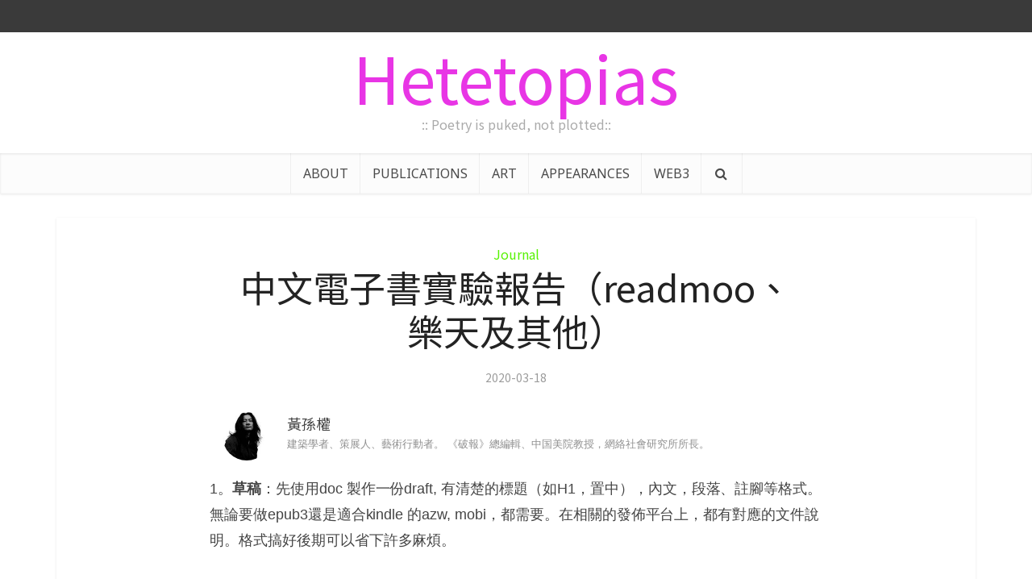

--- FILE ---
content_type: text/html; charset=UTF-8
request_url: https://www.heterotopias.org/archives/2265
body_size: 28679
content:
<!DOCTYPE html>
<html lang="zh-TW" class="no-js no-svg">

<head>

<meta http-equiv="Content-Type" content="text/html; charset=UTF-8" />
<meta name="viewport" content="user-scalable=yes, width=device-width, initial-scale=1.0, maximum-scale=1, minimum-scale=1">
<link rel="profile" href="https://gmpg.org/xfn/11" />

<script type="text/javascript">
/* <![CDATA[ */
(()=>{var e={};e.g=function(){if("object"==typeof globalThis)return globalThis;try{return this||new Function("return this")()}catch(e){if("object"==typeof window)return window}}(),function({ampUrl:n,isCustomizePreview:t,isAmpDevMode:r,noampQueryVarName:o,noampQueryVarValue:s,disabledStorageKey:i,mobileUserAgents:a,regexRegex:c}){if("undefined"==typeof sessionStorage)return;const d=new RegExp(c);if(!a.some((e=>{const n=e.match(d);return!(!n||!new RegExp(n[1],n[2]).test(navigator.userAgent))||navigator.userAgent.includes(e)})))return;e.g.addEventListener("DOMContentLoaded",(()=>{const e=document.getElementById("amp-mobile-version-switcher");if(!e)return;e.hidden=!1;const n=e.querySelector("a[href]");n&&n.addEventListener("click",(()=>{sessionStorage.removeItem(i)}))}));const g=r&&["paired-browsing-non-amp","paired-browsing-amp"].includes(window.name);if(sessionStorage.getItem(i)||t||g)return;const u=new URL(location.href),m=new URL(n);m.hash=u.hash,u.searchParams.has(o)&&s===u.searchParams.get(o)?sessionStorage.setItem(i,"1"):m.href!==u.href&&(window.stop(),location.replace(m.href))}({"ampUrl":"https:\/\/www.heterotopias.org\/archives\/2265?amp=1","noampQueryVarName":"noamp","noampQueryVarValue":"mobile","disabledStorageKey":"amp_mobile_redirect_disabled","mobileUserAgents":["Mobile","Android","Silk\/","Kindle","BlackBerry","Opera Mini","Opera Mobi"],"regexRegex":"^\\\/((?:.|\\n)+)\\\/([i]*)$","isCustomizePreview":false,"isAmpDevMode":false})})();
/* ]]> */
</script>
<title>中文電子書實驗報告（readmoo、樂天及其他） &#8211; Hetetopias</title>
<meta name='robots' content='max-image-preview:large' />
<link rel='dns-prefetch' href='//secure.gravatar.com' />
<link rel='dns-prefetch' href='//stats.wp.com' />
<link rel='dns-prefetch' href='//fonts.googleapis.com' />
<link rel='dns-prefetch' href='//v0.wordpress.com' />
<link rel='dns-prefetch' href='//jetpack.wordpress.com' />
<link rel='dns-prefetch' href='//s0.wp.com' />
<link rel='dns-prefetch' href='//public-api.wordpress.com' />
<link rel='dns-prefetch' href='//0.gravatar.com' />
<link rel='dns-prefetch' href='//1.gravatar.com' />
<link rel='dns-prefetch' href='//2.gravatar.com' />
<link rel='preconnect' href='//c0.wp.com' />
<link rel='preconnect' href='//i0.wp.com' />
<link rel="alternate" type="application/rss+xml" title="訂閱《Hetetopias》&raquo; 資訊提供" href="https://www.heterotopias.org/feed" />
<link rel="alternate" type="application/rss+xml" title="訂閱《Hetetopias》&raquo; 留言的資訊提供" href="https://www.heterotopias.org/comments/feed" />
<link rel="alternate" type="application/rss+xml" title="訂閱《Hetetopias 》&raquo;〈中文電子書實驗報告（readmoo、樂天及其他）〉留言的資訊提供" href="https://www.heterotopias.org/archives/2265/feed" />
<link rel="alternate" title="oEmbed (JSON)" type="application/json+oembed" href="https://www.heterotopias.org/wp-json/oembed/1.0/embed?url=https%3A%2F%2Fwww.heterotopias.org%2Farchives%2F2265" />
<link rel="alternate" title="oEmbed (XML)" type="text/xml+oembed" href="https://www.heterotopias.org/wp-json/oembed/1.0/embed?url=https%3A%2F%2Fwww.heterotopias.org%2Farchives%2F2265&#038;format=xml" />
		<!-- This site uses the Google Analytics by MonsterInsights plugin v9.11.1 - Using Analytics tracking - https://www.monsterinsights.com/ -->
							<script src="//www.googletagmanager.com/gtag/js?id=G-E82RTR1GW1"  data-cfasync="false" data-wpfc-render="false" type="text/javascript" async></script>
			<script data-cfasync="false" data-wpfc-render="false" type="text/javascript">
				var mi_version = '9.11.1';
				var mi_track_user = true;
				var mi_no_track_reason = '';
								var MonsterInsightsDefaultLocations = {"page_location":"https:\/\/www.heterotopias.org\/archives\/2265\/"};
								if ( typeof MonsterInsightsPrivacyGuardFilter === 'function' ) {
					var MonsterInsightsLocations = (typeof MonsterInsightsExcludeQuery === 'object') ? MonsterInsightsPrivacyGuardFilter( MonsterInsightsExcludeQuery ) : MonsterInsightsPrivacyGuardFilter( MonsterInsightsDefaultLocations );
				} else {
					var MonsterInsightsLocations = (typeof MonsterInsightsExcludeQuery === 'object') ? MonsterInsightsExcludeQuery : MonsterInsightsDefaultLocations;
				}

								var disableStrs = [
										'ga-disable-G-E82RTR1GW1',
									];

				/* Function to detect opted out users */
				function __gtagTrackerIsOptedOut() {
					for (var index = 0; index < disableStrs.length; index++) {
						if (document.cookie.indexOf(disableStrs[index] + '=true') > -1) {
							return true;
						}
					}

					return false;
				}

				/* Disable tracking if the opt-out cookie exists. */
				if (__gtagTrackerIsOptedOut()) {
					for (var index = 0; index < disableStrs.length; index++) {
						window[disableStrs[index]] = true;
					}
				}

				/* Opt-out function */
				function __gtagTrackerOptout() {
					for (var index = 0; index < disableStrs.length; index++) {
						document.cookie = disableStrs[index] + '=true; expires=Thu, 31 Dec 2099 23:59:59 UTC; path=/';
						window[disableStrs[index]] = true;
					}
				}

				if ('undefined' === typeof gaOptout) {
					function gaOptout() {
						__gtagTrackerOptout();
					}
				}
								window.dataLayer = window.dataLayer || [];

				window.MonsterInsightsDualTracker = {
					helpers: {},
					trackers: {},
				};
				if (mi_track_user) {
					function __gtagDataLayer() {
						dataLayer.push(arguments);
					}

					function __gtagTracker(type, name, parameters) {
						if (!parameters) {
							parameters = {};
						}

						if (parameters.send_to) {
							__gtagDataLayer.apply(null, arguments);
							return;
						}

						if (type === 'event') {
														parameters.send_to = monsterinsights_frontend.v4_id;
							var hookName = name;
							if (typeof parameters['event_category'] !== 'undefined') {
								hookName = parameters['event_category'] + ':' + name;
							}

							if (typeof MonsterInsightsDualTracker.trackers[hookName] !== 'undefined') {
								MonsterInsightsDualTracker.trackers[hookName](parameters);
							} else {
								__gtagDataLayer('event', name, parameters);
							}
							
						} else {
							__gtagDataLayer.apply(null, arguments);
						}
					}

					__gtagTracker('js', new Date());
					__gtagTracker('set', {
						'developer_id.dZGIzZG': true,
											});
					if ( MonsterInsightsLocations.page_location ) {
						__gtagTracker('set', MonsterInsightsLocations);
					}
										__gtagTracker('config', 'G-E82RTR1GW1', {"forceSSL":"true","anonymize_ip":"true"} );
										window.gtag = __gtagTracker;										(function () {
						/* https://developers.google.com/analytics/devguides/collection/analyticsjs/ */
						/* ga and __gaTracker compatibility shim. */
						var noopfn = function () {
							return null;
						};
						var newtracker = function () {
							return new Tracker();
						};
						var Tracker = function () {
							return null;
						};
						var p = Tracker.prototype;
						p.get = noopfn;
						p.set = noopfn;
						p.send = function () {
							var args = Array.prototype.slice.call(arguments);
							args.unshift('send');
							__gaTracker.apply(null, args);
						};
						var __gaTracker = function () {
							var len = arguments.length;
							if (len === 0) {
								return;
							}
							var f = arguments[len - 1];
							if (typeof f !== 'object' || f === null || typeof f.hitCallback !== 'function') {
								if ('send' === arguments[0]) {
									var hitConverted, hitObject = false, action;
									if ('event' === arguments[1]) {
										if ('undefined' !== typeof arguments[3]) {
											hitObject = {
												'eventAction': arguments[3],
												'eventCategory': arguments[2],
												'eventLabel': arguments[4],
												'value': arguments[5] ? arguments[5] : 1,
											}
										}
									}
									if ('pageview' === arguments[1]) {
										if ('undefined' !== typeof arguments[2]) {
											hitObject = {
												'eventAction': 'page_view',
												'page_path': arguments[2],
											}
										}
									}
									if (typeof arguments[2] === 'object') {
										hitObject = arguments[2];
									}
									if (typeof arguments[5] === 'object') {
										Object.assign(hitObject, arguments[5]);
									}
									if ('undefined' !== typeof arguments[1].hitType) {
										hitObject = arguments[1];
										if ('pageview' === hitObject.hitType) {
											hitObject.eventAction = 'page_view';
										}
									}
									if (hitObject) {
										action = 'timing' === arguments[1].hitType ? 'timing_complete' : hitObject.eventAction;
										hitConverted = mapArgs(hitObject);
										__gtagTracker('event', action, hitConverted);
									}
								}
								return;
							}

							function mapArgs(args) {
								var arg, hit = {};
								var gaMap = {
									'eventCategory': 'event_category',
									'eventAction': 'event_action',
									'eventLabel': 'event_label',
									'eventValue': 'event_value',
									'nonInteraction': 'non_interaction',
									'timingCategory': 'event_category',
									'timingVar': 'name',
									'timingValue': 'value',
									'timingLabel': 'event_label',
									'page': 'page_path',
									'location': 'page_location',
									'title': 'page_title',
									'referrer' : 'page_referrer',
								};
								for (arg in args) {
																		if (!(!args.hasOwnProperty(arg) || !gaMap.hasOwnProperty(arg))) {
										hit[gaMap[arg]] = args[arg];
									} else {
										hit[arg] = args[arg];
									}
								}
								return hit;
							}

							try {
								f.hitCallback();
							} catch (ex) {
							}
						};
						__gaTracker.create = newtracker;
						__gaTracker.getByName = newtracker;
						__gaTracker.getAll = function () {
							return [];
						};
						__gaTracker.remove = noopfn;
						__gaTracker.loaded = true;
						window['__gaTracker'] = __gaTracker;
					})();
									} else {
										console.log("");
					(function () {
						function __gtagTracker() {
							return null;
						}

						window['__gtagTracker'] = __gtagTracker;
						window['gtag'] = __gtagTracker;
					})();
									}
			</script>
							<!-- / Google Analytics by MonsterInsights -->
		<style id='wp-img-auto-sizes-contain-inline-css' type='text/css'>
img:is([sizes=auto i],[sizes^="auto," i]){contain-intrinsic-size:3000px 1500px}
/*# sourceURL=wp-img-auto-sizes-contain-inline-css */
</style>
<link rel='stylesheet' id='jetpack_related-posts-css' href='https://c0.wp.com/p/jetpack/15.3.1/modules/related-posts/related-posts.css' type='text/css' media='all' />
<style id='wp-emoji-styles-inline-css' type='text/css'>

	img.wp-smiley, img.emoji {
		display: inline !important;
		border: none !important;
		box-shadow: none !important;
		height: 1em !important;
		width: 1em !important;
		margin: 0 0.07em !important;
		vertical-align: -0.1em !important;
		background: none !important;
		padding: 0 !important;
	}
/*# sourceURL=wp-emoji-styles-inline-css */
</style>
<style id='wp-block-library-inline-css' type='text/css'>
:root{--wp-block-synced-color:#7a00df;--wp-block-synced-color--rgb:122,0,223;--wp-bound-block-color:var(--wp-block-synced-color);--wp-editor-canvas-background:#ddd;--wp-admin-theme-color:#007cba;--wp-admin-theme-color--rgb:0,124,186;--wp-admin-theme-color-darker-10:#006ba1;--wp-admin-theme-color-darker-10--rgb:0,107,160.5;--wp-admin-theme-color-darker-20:#005a87;--wp-admin-theme-color-darker-20--rgb:0,90,135;--wp-admin-border-width-focus:2px}@media (min-resolution:192dpi){:root{--wp-admin-border-width-focus:1.5px}}.wp-element-button{cursor:pointer}:root .has-very-light-gray-background-color{background-color:#eee}:root .has-very-dark-gray-background-color{background-color:#313131}:root .has-very-light-gray-color{color:#eee}:root .has-very-dark-gray-color{color:#313131}:root .has-vivid-green-cyan-to-vivid-cyan-blue-gradient-background{background:linear-gradient(135deg,#00d084,#0693e3)}:root .has-purple-crush-gradient-background{background:linear-gradient(135deg,#34e2e4,#4721fb 50%,#ab1dfe)}:root .has-hazy-dawn-gradient-background{background:linear-gradient(135deg,#faaca8,#dad0ec)}:root .has-subdued-olive-gradient-background{background:linear-gradient(135deg,#fafae1,#67a671)}:root .has-atomic-cream-gradient-background{background:linear-gradient(135deg,#fdd79a,#004a59)}:root .has-nightshade-gradient-background{background:linear-gradient(135deg,#330968,#31cdcf)}:root .has-midnight-gradient-background{background:linear-gradient(135deg,#020381,#2874fc)}:root{--wp--preset--font-size--normal:16px;--wp--preset--font-size--huge:42px}.has-regular-font-size{font-size:1em}.has-larger-font-size{font-size:2.625em}.has-normal-font-size{font-size:var(--wp--preset--font-size--normal)}.has-huge-font-size{font-size:var(--wp--preset--font-size--huge)}.has-text-align-center{text-align:center}.has-text-align-left{text-align:left}.has-text-align-right{text-align:right}.has-fit-text{white-space:nowrap!important}#end-resizable-editor-section{display:none}.aligncenter{clear:both}.items-justified-left{justify-content:flex-start}.items-justified-center{justify-content:center}.items-justified-right{justify-content:flex-end}.items-justified-space-between{justify-content:space-between}.screen-reader-text{border:0;clip-path:inset(50%);height:1px;margin:-1px;overflow:hidden;padding:0;position:absolute;width:1px;word-wrap:normal!important}.screen-reader-text:focus{background-color:#ddd;clip-path:none;color:#444;display:block;font-size:1em;height:auto;left:5px;line-height:normal;padding:15px 23px 14px;text-decoration:none;top:5px;width:auto;z-index:100000}html :where(.has-border-color){border-style:solid}html :where([style*=border-top-color]){border-top-style:solid}html :where([style*=border-right-color]){border-right-style:solid}html :where([style*=border-bottom-color]){border-bottom-style:solid}html :where([style*=border-left-color]){border-left-style:solid}html :where([style*=border-width]){border-style:solid}html :where([style*=border-top-width]){border-top-style:solid}html :where([style*=border-right-width]){border-right-style:solid}html :where([style*=border-bottom-width]){border-bottom-style:solid}html :where([style*=border-left-width]){border-left-style:solid}html :where(img[class*=wp-image-]){height:auto;max-width:100%}:where(figure){margin:0 0 1em}html :where(.is-position-sticky){--wp-admin--admin-bar--position-offset:var(--wp-admin--admin-bar--height,0px)}@media screen and (max-width:600px){html :where(.is-position-sticky){--wp-admin--admin-bar--position-offset:0px}}

/*# sourceURL=wp-block-library-inline-css */
</style><style id='wp-block-image-inline-css' type='text/css'>
.wp-block-image>a,.wp-block-image>figure>a{display:inline-block}.wp-block-image img{box-sizing:border-box;height:auto;max-width:100%;vertical-align:bottom}@media not (prefers-reduced-motion){.wp-block-image img.hide{visibility:hidden}.wp-block-image img.show{animation:show-content-image .4s}}.wp-block-image[style*=border-radius] img,.wp-block-image[style*=border-radius]>a{border-radius:inherit}.wp-block-image.has-custom-border img{box-sizing:border-box}.wp-block-image.aligncenter{text-align:center}.wp-block-image.alignfull>a,.wp-block-image.alignwide>a{width:100%}.wp-block-image.alignfull img,.wp-block-image.alignwide img{height:auto;width:100%}.wp-block-image .aligncenter,.wp-block-image .alignleft,.wp-block-image .alignright,.wp-block-image.aligncenter,.wp-block-image.alignleft,.wp-block-image.alignright{display:table}.wp-block-image .aligncenter>figcaption,.wp-block-image .alignleft>figcaption,.wp-block-image .alignright>figcaption,.wp-block-image.aligncenter>figcaption,.wp-block-image.alignleft>figcaption,.wp-block-image.alignright>figcaption{caption-side:bottom;display:table-caption}.wp-block-image .alignleft{float:left;margin:.5em 1em .5em 0}.wp-block-image .alignright{float:right;margin:.5em 0 .5em 1em}.wp-block-image .aligncenter{margin-left:auto;margin-right:auto}.wp-block-image :where(figcaption){margin-bottom:1em;margin-top:.5em}.wp-block-image.is-style-circle-mask img{border-radius:9999px}@supports ((-webkit-mask-image:none) or (mask-image:none)) or (-webkit-mask-image:none){.wp-block-image.is-style-circle-mask img{border-radius:0;-webkit-mask-image:url('data:image/svg+xml;utf8,<svg viewBox="0 0 100 100" xmlns="http://www.w3.org/2000/svg"><circle cx="50" cy="50" r="50"/></svg>');mask-image:url('data:image/svg+xml;utf8,<svg viewBox="0 0 100 100" xmlns="http://www.w3.org/2000/svg"><circle cx="50" cy="50" r="50"/></svg>');mask-mode:alpha;-webkit-mask-position:center;mask-position:center;-webkit-mask-repeat:no-repeat;mask-repeat:no-repeat;-webkit-mask-size:contain;mask-size:contain}}:root :where(.wp-block-image.is-style-rounded img,.wp-block-image .is-style-rounded img){border-radius:9999px}.wp-block-image figure{margin:0}.wp-lightbox-container{display:flex;flex-direction:column;position:relative}.wp-lightbox-container img{cursor:zoom-in}.wp-lightbox-container img:hover+button{opacity:1}.wp-lightbox-container button{align-items:center;backdrop-filter:blur(16px) saturate(180%);background-color:#5a5a5a40;border:none;border-radius:4px;cursor:zoom-in;display:flex;height:20px;justify-content:center;opacity:0;padding:0;position:absolute;right:16px;text-align:center;top:16px;width:20px;z-index:100}@media not (prefers-reduced-motion){.wp-lightbox-container button{transition:opacity .2s ease}}.wp-lightbox-container button:focus-visible{outline:3px auto #5a5a5a40;outline:3px auto -webkit-focus-ring-color;outline-offset:3px}.wp-lightbox-container button:hover{cursor:pointer;opacity:1}.wp-lightbox-container button:focus{opacity:1}.wp-lightbox-container button:focus,.wp-lightbox-container button:hover,.wp-lightbox-container button:not(:hover):not(:active):not(.has-background){background-color:#5a5a5a40;border:none}.wp-lightbox-overlay{box-sizing:border-box;cursor:zoom-out;height:100vh;left:0;overflow:hidden;position:fixed;top:0;visibility:hidden;width:100%;z-index:100000}.wp-lightbox-overlay .close-button{align-items:center;cursor:pointer;display:flex;justify-content:center;min-height:40px;min-width:40px;padding:0;position:absolute;right:calc(env(safe-area-inset-right) + 16px);top:calc(env(safe-area-inset-top) + 16px);z-index:5000000}.wp-lightbox-overlay .close-button:focus,.wp-lightbox-overlay .close-button:hover,.wp-lightbox-overlay .close-button:not(:hover):not(:active):not(.has-background){background:none;border:none}.wp-lightbox-overlay .lightbox-image-container{height:var(--wp--lightbox-container-height);left:50%;overflow:hidden;position:absolute;top:50%;transform:translate(-50%,-50%);transform-origin:top left;width:var(--wp--lightbox-container-width);z-index:9999999999}.wp-lightbox-overlay .wp-block-image{align-items:center;box-sizing:border-box;display:flex;height:100%;justify-content:center;margin:0;position:relative;transform-origin:0 0;width:100%;z-index:3000000}.wp-lightbox-overlay .wp-block-image img{height:var(--wp--lightbox-image-height);min-height:var(--wp--lightbox-image-height);min-width:var(--wp--lightbox-image-width);width:var(--wp--lightbox-image-width)}.wp-lightbox-overlay .wp-block-image figcaption{display:none}.wp-lightbox-overlay button{background:none;border:none}.wp-lightbox-overlay .scrim{background-color:#fff;height:100%;opacity:.9;position:absolute;width:100%;z-index:2000000}.wp-lightbox-overlay.active{visibility:visible}@media not (prefers-reduced-motion){.wp-lightbox-overlay.active{animation:turn-on-visibility .25s both}.wp-lightbox-overlay.active img{animation:turn-on-visibility .35s both}.wp-lightbox-overlay.show-closing-animation:not(.active){animation:turn-off-visibility .35s both}.wp-lightbox-overlay.show-closing-animation:not(.active) img{animation:turn-off-visibility .25s both}.wp-lightbox-overlay.zoom.active{animation:none;opacity:1;visibility:visible}.wp-lightbox-overlay.zoom.active .lightbox-image-container{animation:lightbox-zoom-in .4s}.wp-lightbox-overlay.zoom.active .lightbox-image-container img{animation:none}.wp-lightbox-overlay.zoom.active .scrim{animation:turn-on-visibility .4s forwards}.wp-lightbox-overlay.zoom.show-closing-animation:not(.active){animation:none}.wp-lightbox-overlay.zoom.show-closing-animation:not(.active) .lightbox-image-container{animation:lightbox-zoom-out .4s}.wp-lightbox-overlay.zoom.show-closing-animation:not(.active) .lightbox-image-container img{animation:none}.wp-lightbox-overlay.zoom.show-closing-animation:not(.active) .scrim{animation:turn-off-visibility .4s forwards}}@keyframes show-content-image{0%{visibility:hidden}99%{visibility:hidden}to{visibility:visible}}@keyframes turn-on-visibility{0%{opacity:0}to{opacity:1}}@keyframes turn-off-visibility{0%{opacity:1;visibility:visible}99%{opacity:0;visibility:visible}to{opacity:0;visibility:hidden}}@keyframes lightbox-zoom-in{0%{transform:translate(calc((-100vw + var(--wp--lightbox-scrollbar-width))/2 + var(--wp--lightbox-initial-left-position)),calc(-50vh + var(--wp--lightbox-initial-top-position))) scale(var(--wp--lightbox-scale))}to{transform:translate(-50%,-50%) scale(1)}}@keyframes lightbox-zoom-out{0%{transform:translate(-50%,-50%) scale(1);visibility:visible}99%{visibility:visible}to{transform:translate(calc((-100vw + var(--wp--lightbox-scrollbar-width))/2 + var(--wp--lightbox-initial-left-position)),calc(-50vh + var(--wp--lightbox-initial-top-position))) scale(var(--wp--lightbox-scale));visibility:hidden}}
/*# sourceURL=https://c0.wp.com/c/6.9/wp-includes/blocks/image/style.min.css */
</style>
<style id='wp-block-paragraph-inline-css' type='text/css'>
.is-small-text{font-size:.875em}.is-regular-text{font-size:1em}.is-large-text{font-size:2.25em}.is-larger-text{font-size:3em}.has-drop-cap:not(:focus):first-letter{float:left;font-size:8.4em;font-style:normal;font-weight:100;line-height:.68;margin:.05em .1em 0 0;text-transform:uppercase}body.rtl .has-drop-cap:not(:focus):first-letter{float:none;margin-left:.1em}p.has-drop-cap.has-background{overflow:hidden}:root :where(p.has-background){padding:1.25em 2.375em}:where(p.has-text-color:not(.has-link-color)) a{color:inherit}p.has-text-align-left[style*="writing-mode:vertical-lr"],p.has-text-align-right[style*="writing-mode:vertical-rl"]{rotate:180deg}
/*# sourceURL=https://c0.wp.com/c/6.9/wp-includes/blocks/paragraph/style.min.css */
</style>
<style id='global-styles-inline-css' type='text/css'>
:root{--wp--preset--aspect-ratio--square: 1;--wp--preset--aspect-ratio--4-3: 4/3;--wp--preset--aspect-ratio--3-4: 3/4;--wp--preset--aspect-ratio--3-2: 3/2;--wp--preset--aspect-ratio--2-3: 2/3;--wp--preset--aspect-ratio--16-9: 16/9;--wp--preset--aspect-ratio--9-16: 9/16;--wp--preset--color--black: #000000;--wp--preset--color--cyan-bluish-gray: #abb8c3;--wp--preset--color--white: #ffffff;--wp--preset--color--pale-pink: #f78da7;--wp--preset--color--vivid-red: #cf2e2e;--wp--preset--color--luminous-vivid-orange: #ff6900;--wp--preset--color--luminous-vivid-amber: #fcb900;--wp--preset--color--light-green-cyan: #7bdcb5;--wp--preset--color--vivid-green-cyan: #00d084;--wp--preset--color--pale-cyan-blue: #8ed1fc;--wp--preset--color--vivid-cyan-blue: #0693e3;--wp--preset--color--vivid-purple: #9b51e0;--wp--preset--color--vce-acc: #cf4d35;--wp--preset--color--vce-meta: #9b9b9b;--wp--preset--color--vce-txt: #444444;--wp--preset--color--vce-bg: #ffffff;--wp--preset--color--vce-cat-0: ;--wp--preset--color--vce-cat-13: #d331d6;--wp--preset--color--vce-cat-2: #0010f7;--wp--preset--color--vce-cat-49: #0010f7;--wp--preset--color--vce-cat-58: #721abf;--wp--preset--color--vce-cat-75: #00f9d8;--wp--preset--color--vce-cat-76: #56f202;--wp--preset--color--vce-cat-26: #00f9d8;--wp--preset--color--vce-cat-17: #f7255d;--wp--preset--gradient--vivid-cyan-blue-to-vivid-purple: linear-gradient(135deg,rgb(6,147,227) 0%,rgb(155,81,224) 100%);--wp--preset--gradient--light-green-cyan-to-vivid-green-cyan: linear-gradient(135deg,rgb(122,220,180) 0%,rgb(0,208,130) 100%);--wp--preset--gradient--luminous-vivid-amber-to-luminous-vivid-orange: linear-gradient(135deg,rgb(252,185,0) 0%,rgb(255,105,0) 100%);--wp--preset--gradient--luminous-vivid-orange-to-vivid-red: linear-gradient(135deg,rgb(255,105,0) 0%,rgb(207,46,46) 100%);--wp--preset--gradient--very-light-gray-to-cyan-bluish-gray: linear-gradient(135deg,rgb(238,238,238) 0%,rgb(169,184,195) 100%);--wp--preset--gradient--cool-to-warm-spectrum: linear-gradient(135deg,rgb(74,234,220) 0%,rgb(151,120,209) 20%,rgb(207,42,186) 40%,rgb(238,44,130) 60%,rgb(251,105,98) 80%,rgb(254,248,76) 100%);--wp--preset--gradient--blush-light-purple: linear-gradient(135deg,rgb(255,206,236) 0%,rgb(152,150,240) 100%);--wp--preset--gradient--blush-bordeaux: linear-gradient(135deg,rgb(254,205,165) 0%,rgb(254,45,45) 50%,rgb(107,0,62) 100%);--wp--preset--gradient--luminous-dusk: linear-gradient(135deg,rgb(255,203,112) 0%,rgb(199,81,192) 50%,rgb(65,88,208) 100%);--wp--preset--gradient--pale-ocean: linear-gradient(135deg,rgb(255,245,203) 0%,rgb(182,227,212) 50%,rgb(51,167,181) 100%);--wp--preset--gradient--electric-grass: linear-gradient(135deg,rgb(202,248,128) 0%,rgb(113,206,126) 100%);--wp--preset--gradient--midnight: linear-gradient(135deg,rgb(2,3,129) 0%,rgb(40,116,252) 100%);--wp--preset--font-size--small: 15px;--wp--preset--font-size--medium: 20px;--wp--preset--font-size--large: 24px;--wp--preset--font-size--x-large: 42px;--wp--preset--font-size--normal: 18px;--wp--preset--font-size--huge: 31px;--wp--preset--spacing--20: 0.44rem;--wp--preset--spacing--30: 0.67rem;--wp--preset--spacing--40: 1rem;--wp--preset--spacing--50: 1.5rem;--wp--preset--spacing--60: 2.25rem;--wp--preset--spacing--70: 3.38rem;--wp--preset--spacing--80: 5.06rem;--wp--preset--shadow--natural: 6px 6px 9px rgba(0, 0, 0, 0.2);--wp--preset--shadow--deep: 12px 12px 50px rgba(0, 0, 0, 0.4);--wp--preset--shadow--sharp: 6px 6px 0px rgba(0, 0, 0, 0.2);--wp--preset--shadow--outlined: 6px 6px 0px -3px rgb(255, 255, 255), 6px 6px rgb(0, 0, 0);--wp--preset--shadow--crisp: 6px 6px 0px rgb(0, 0, 0);}:where(.is-layout-flex){gap: 0.5em;}:where(.is-layout-grid){gap: 0.5em;}body .is-layout-flex{display: flex;}.is-layout-flex{flex-wrap: wrap;align-items: center;}.is-layout-flex > :is(*, div){margin: 0;}body .is-layout-grid{display: grid;}.is-layout-grid > :is(*, div){margin: 0;}:where(.wp-block-columns.is-layout-flex){gap: 2em;}:where(.wp-block-columns.is-layout-grid){gap: 2em;}:where(.wp-block-post-template.is-layout-flex){gap: 1.25em;}:where(.wp-block-post-template.is-layout-grid){gap: 1.25em;}.has-black-color{color: var(--wp--preset--color--black) !important;}.has-cyan-bluish-gray-color{color: var(--wp--preset--color--cyan-bluish-gray) !important;}.has-white-color{color: var(--wp--preset--color--white) !important;}.has-pale-pink-color{color: var(--wp--preset--color--pale-pink) !important;}.has-vivid-red-color{color: var(--wp--preset--color--vivid-red) !important;}.has-luminous-vivid-orange-color{color: var(--wp--preset--color--luminous-vivid-orange) !important;}.has-luminous-vivid-amber-color{color: var(--wp--preset--color--luminous-vivid-amber) !important;}.has-light-green-cyan-color{color: var(--wp--preset--color--light-green-cyan) !important;}.has-vivid-green-cyan-color{color: var(--wp--preset--color--vivid-green-cyan) !important;}.has-pale-cyan-blue-color{color: var(--wp--preset--color--pale-cyan-blue) !important;}.has-vivid-cyan-blue-color{color: var(--wp--preset--color--vivid-cyan-blue) !important;}.has-vivid-purple-color{color: var(--wp--preset--color--vivid-purple) !important;}.has-black-background-color{background-color: var(--wp--preset--color--black) !important;}.has-cyan-bluish-gray-background-color{background-color: var(--wp--preset--color--cyan-bluish-gray) !important;}.has-white-background-color{background-color: var(--wp--preset--color--white) !important;}.has-pale-pink-background-color{background-color: var(--wp--preset--color--pale-pink) !important;}.has-vivid-red-background-color{background-color: var(--wp--preset--color--vivid-red) !important;}.has-luminous-vivid-orange-background-color{background-color: var(--wp--preset--color--luminous-vivid-orange) !important;}.has-luminous-vivid-amber-background-color{background-color: var(--wp--preset--color--luminous-vivid-amber) !important;}.has-light-green-cyan-background-color{background-color: var(--wp--preset--color--light-green-cyan) !important;}.has-vivid-green-cyan-background-color{background-color: var(--wp--preset--color--vivid-green-cyan) !important;}.has-pale-cyan-blue-background-color{background-color: var(--wp--preset--color--pale-cyan-blue) !important;}.has-vivid-cyan-blue-background-color{background-color: var(--wp--preset--color--vivid-cyan-blue) !important;}.has-vivid-purple-background-color{background-color: var(--wp--preset--color--vivid-purple) !important;}.has-black-border-color{border-color: var(--wp--preset--color--black) !important;}.has-cyan-bluish-gray-border-color{border-color: var(--wp--preset--color--cyan-bluish-gray) !important;}.has-white-border-color{border-color: var(--wp--preset--color--white) !important;}.has-pale-pink-border-color{border-color: var(--wp--preset--color--pale-pink) !important;}.has-vivid-red-border-color{border-color: var(--wp--preset--color--vivid-red) !important;}.has-luminous-vivid-orange-border-color{border-color: var(--wp--preset--color--luminous-vivid-orange) !important;}.has-luminous-vivid-amber-border-color{border-color: var(--wp--preset--color--luminous-vivid-amber) !important;}.has-light-green-cyan-border-color{border-color: var(--wp--preset--color--light-green-cyan) !important;}.has-vivid-green-cyan-border-color{border-color: var(--wp--preset--color--vivid-green-cyan) !important;}.has-pale-cyan-blue-border-color{border-color: var(--wp--preset--color--pale-cyan-blue) !important;}.has-vivid-cyan-blue-border-color{border-color: var(--wp--preset--color--vivid-cyan-blue) !important;}.has-vivid-purple-border-color{border-color: var(--wp--preset--color--vivid-purple) !important;}.has-vivid-cyan-blue-to-vivid-purple-gradient-background{background: var(--wp--preset--gradient--vivid-cyan-blue-to-vivid-purple) !important;}.has-light-green-cyan-to-vivid-green-cyan-gradient-background{background: var(--wp--preset--gradient--light-green-cyan-to-vivid-green-cyan) !important;}.has-luminous-vivid-amber-to-luminous-vivid-orange-gradient-background{background: var(--wp--preset--gradient--luminous-vivid-amber-to-luminous-vivid-orange) !important;}.has-luminous-vivid-orange-to-vivid-red-gradient-background{background: var(--wp--preset--gradient--luminous-vivid-orange-to-vivid-red) !important;}.has-very-light-gray-to-cyan-bluish-gray-gradient-background{background: var(--wp--preset--gradient--very-light-gray-to-cyan-bluish-gray) !important;}.has-cool-to-warm-spectrum-gradient-background{background: var(--wp--preset--gradient--cool-to-warm-spectrum) !important;}.has-blush-light-purple-gradient-background{background: var(--wp--preset--gradient--blush-light-purple) !important;}.has-blush-bordeaux-gradient-background{background: var(--wp--preset--gradient--blush-bordeaux) !important;}.has-luminous-dusk-gradient-background{background: var(--wp--preset--gradient--luminous-dusk) !important;}.has-pale-ocean-gradient-background{background: var(--wp--preset--gradient--pale-ocean) !important;}.has-electric-grass-gradient-background{background: var(--wp--preset--gradient--electric-grass) !important;}.has-midnight-gradient-background{background: var(--wp--preset--gradient--midnight) !important;}.has-small-font-size{font-size: var(--wp--preset--font-size--small) !important;}.has-medium-font-size{font-size: var(--wp--preset--font-size--medium) !important;}.has-large-font-size{font-size: var(--wp--preset--font-size--large) !important;}.has-x-large-font-size{font-size: var(--wp--preset--font-size--x-large) !important;}
/*# sourceURL=global-styles-inline-css */
</style>

<style id='classic-theme-styles-inline-css' type='text/css'>
/*! This file is auto-generated */
.wp-block-button__link{color:#fff;background-color:#32373c;border-radius:9999px;box-shadow:none;text-decoration:none;padding:calc(.667em + 2px) calc(1.333em + 2px);font-size:1.125em}.wp-block-file__button{background:#32373c;color:#fff;text-decoration:none}
/*# sourceURL=/wp-includes/css/classic-themes.min.css */
</style>
<link crossorigin="anonymous" rel='stylesheet' id='vce-fonts-css' href='https://fonts.googleapis.com/css2?family=Noto%20Sans%20TC:wght@400&#038;family=Noto%20Sans:wght@400' type='text/css' media='all' />
<link rel='stylesheet' id='vce-style-css' href='https://www.heterotopias.org/wp-content/themes/voice/assets/css/min.css?ver=3.0.3' type='text/css' media='all' />
<style id='vce-style-inline-css' type='text/css'>
body, button, input, select, textarea {font-size: 1.8rem;}.vce-single .entry-headline p{font-size: 2.2rem;}.main-navigation a{font-size: 1.6rem;}.sidebar .widget-title{font-size: 1.8rem;}.sidebar .widget, .vce-lay-c .entry-content, .vce-lay-h .entry-content {font-size: 1.4rem;}.vce-featured-link-article{font-size: 5.2rem;}.vce-featured-grid-big.vce-featured-grid .vce-featured-link-article{font-size: 3.4rem;}.vce-featured-grid .vce-featured-link-article{font-size: 2.2rem;}h1 { font-size: 4.5rem; }h2 { font-size: 4.0rem; }h3 { font-size: 3.5rem; }h4 { font-size: 2.5rem; }h5 { font-size: 2.0rem; }h6 { font-size: 1.8rem; }.comment-reply-title, .main-box-title{font-size: 2.2rem;}h1.entry-title{font-size: 4.5rem;}.vce-lay-a .entry-title a{font-size: 3.4rem;}.vce-lay-b .entry-title{font-size: 2.4rem;}.vce-lay-c .entry-title, .vce-sid-none .vce-lay-c .entry-title{font-size: 2.2rem;}.vce-lay-d .entry-title{font-size: 1.5rem;}.vce-lay-e .entry-title{font-size: 1.4rem;}.vce-lay-f .entry-title{font-size: 1.4rem;}.vce-lay-g .entry-title a, .vce-lay-g .entry-title a:hover{font-size: 3.0rem;}.vce-lay-h .entry-title{font-size: 2.4rem;}.entry-meta div,.entry-meta div a,.vce-lay-g .meta-item,.vce-lay-c .meta-item{font-size: 1.4rem;}.vce-lay-d .meta-category a,.vce-lay-d .entry-meta div,.vce-lay-d .entry-meta div a,.vce-lay-e .entry-meta div,.vce-lay-e .entry-meta div a,.vce-lay-e .fn,.vce-lay-e .meta-item{font-size: 1.3rem;}body {background-color:transparent;}body,.mks_author_widget h3,.site-description,.meta-category a,textarea {font-family: 'Noto Sans TC';font-weight: 400;}h1,h2,h3,h4,h5,h6,blockquote,.vce-post-link,.site-title,.site-title a,.main-box-title,.comment-reply-title,.entry-title a,.vce-single .entry-headline p,.vce-prev-next-link,.author-title,.mks_pullquote,.widget_rss ul li .rsswidget,#bbpress-forums .bbp-forum-title,#bbpress-forums .bbp-topic-permalink {font-family: 'Noto Sans TC';font-weight: 400;}.main-navigation a,.sidr a{font-family: 'Noto Sans';font-weight: 400;}.vce-single .entry-content,.vce-single .entry-headline,.vce-single .entry-footer,.vce-share-bar {width: 600px;}.vce-lay-a .lay-a-content{width: 600px;max-width: 600px;}.vce-page .entry-content,.vce-page .entry-title-page {width: 600px;}.vce-sid-none .vce-single .entry-content,.vce-sid-none .vce-single .entry-headline,.vce-sid-none .vce-single .entry-footer {width: 760px;}.vce-sid-none .vce-page .entry-content,.vce-sid-none .vce-page .entry-title-page,.error404 .entry-content {width: 600px;max-width: 600px;}body, button, input, select, textarea{color: #444444;}h1,h2,h3,h4,h5,h6,.entry-title a,.prev-next-nav a,#bbpress-forums .bbp-forum-title, #bbpress-forums .bbp-topic-permalink,.woocommerce ul.products li.product .price .amount{color: #232323;}a,.entry-title a:hover,.vce-prev-next-link:hover,.vce-author-links a:hover,.required,.error404 h4,.prev-next-nav a:hover,#bbpress-forums .bbp-forum-title:hover, #bbpress-forums .bbp-topic-permalink:hover,.woocommerce ul.products li.product h3:hover,.woocommerce ul.products li.product h3:hover mark,.main-box-title a:hover{color: #cf4d35;}.vce-square,.vce-main-content .mejs-controls .mejs-time-rail .mejs-time-current,button,input[type="button"],input[type="reset"],input[type="submit"],.vce-button,.pagination-wapper a,#vce-pagination .next.page-numbers,#vce-pagination .prev.page-numbers,#vce-pagination .page-numbers,#vce-pagination .page-numbers.current,.vce-link-pages a,#vce-pagination a,.vce-load-more a,.vce-slider-pagination .owl-nav > div,.vce-mega-menu-posts-wrap .owl-nav > div,.comment-reply-link:hover,.vce-featured-section a,.vce-lay-g .vce-featured-info .meta-category a,.vce-404-menu a,.vce-post.sticky .meta-image:before,#vce-pagination .page-numbers:hover,#bbpress-forums .bbp-pagination .current,#bbpress-forums .bbp-pagination a:hover,.woocommerce #respond input#submit,.woocommerce a.button,.woocommerce button.button,.woocommerce input.button,.woocommerce ul.products li.product .added_to_cart,.woocommerce #respond input#submit:hover,.woocommerce a.button:hover,.woocommerce button.button:hover,.woocommerce input.button:hover,.woocommerce ul.products li.product .added_to_cart:hover,.woocommerce #respond input#submit.alt,.woocommerce a.button.alt,.woocommerce button.button.alt,.woocommerce input.button.alt,.woocommerce #respond input#submit.alt:hover, .woocommerce a.button.alt:hover, .woocommerce button.button.alt:hover, .woocommerce input.button.alt:hover,.woocommerce span.onsale,.woocommerce .widget_price_filter .ui-slider .ui-slider-range,.woocommerce .widget_price_filter .ui-slider .ui-slider-handle,.comments-holder .navigation .page-numbers.current,.vce-lay-a .vce-read-more:hover,.vce-lay-c .vce-read-more:hover,body div.wpforms-container-full .wpforms-form input[type=submit], body div.wpforms-container-full .wpforms-form button[type=submit], body div.wpforms-container-full .wpforms-form .wpforms-page-button,body div.wpforms-container-full .wpforms-form input[type=submit]:hover, body div.wpforms-container-full .wpforms-form button[type=submit]:hover, body div.wpforms-container-full .wpforms-form .wpforms-page-button:hover,.wp-block-search__button {background-color: #cf4d35;}#vce-pagination .page-numbers,.comments-holder .navigation .page-numbers{background: transparent;color: #cf4d35;border: 1px solid #cf4d35;}.comments-holder .navigation .page-numbers:hover{background: #cf4d35;border: 1px solid #cf4d35;}.bbp-pagination-links a{background: transparent;color: #cf4d35;border: 1px solid #cf4d35 !important;}#vce-pagination .page-numbers.current,.bbp-pagination-links span.current,.comments-holder .navigation .page-numbers.current{border: 1px solid #cf4d35;}.widget_categories .cat-item:before,.widget_categories .cat-item .count{background: #cf4d35;}.comment-reply-link,.vce-lay-a .vce-read-more,.vce-lay-c .vce-read-more{border: 1px solid #cf4d35;}.entry-meta div,.entry-meta-count,.entry-meta div a,.comment-metadata a,.meta-category span,.meta-author-wrapped,.wp-caption .wp-caption-text,.widget_rss .rss-date,.sidebar cite,.site-footer cite,.sidebar .vce-post-list .entry-meta div,.sidebar .vce-post-list .entry-meta div a,.sidebar .vce-post-list .fn,.sidebar .vce-post-list .fn a,.site-footer .vce-post-list .entry-meta div,.site-footer .vce-post-list .entry-meta div a,.site-footer .vce-post-list .fn,.site-footer .vce-post-list .fn a,#bbpress-forums .bbp-topic-started-by,#bbpress-forums .bbp-topic-started-in,#bbpress-forums .bbp-forum-info .bbp-forum-content,#bbpress-forums p.bbp-topic-meta,span.bbp-admin-links a,.bbp-reply-post-date,#bbpress-forums li.bbp-header,#bbpress-forums li.bbp-footer,.woocommerce .woocommerce-result-count,.woocommerce .product_meta{color: #9b9b9b;}.main-box-title, .comment-reply-title, .main-box-head{background: #ffffff;color: #232323;}.main-box-title a{color: #232323;}.sidebar .widget .widget-title a{color: #232323;}.main-box,.comment-respond,.prev-next-nav{background: #f9f9f9;}.vce-post,ul.comment-list > li.comment,.main-box-single,.ie8 .vce-single,#disqus_thread,.vce-author-card,.vce-author-card .vce-content-outside,.mks-bredcrumbs-container,ul.comment-list > li.pingback{background: #ffffff;}.mks_tabs.horizontal .mks_tab_nav_item.active{border-bottom: 1px solid #ffffff;}.mks_tabs.horizontal .mks_tab_item,.mks_tabs.vertical .mks_tab_nav_item.active,.mks_tabs.horizontal .mks_tab_nav_item.active{background: #ffffff;}.mks_tabs.vertical .mks_tab_nav_item.active{border-right: 1px solid #ffffff;}#vce-pagination,.vce-slider-pagination .owl-controls,.vce-content-outside,.comments-holder .navigation{background: #ffffff;}.sidebar .widget-title{background: #ffffff;color: #232323;}.sidebar .widget{background: #f9f9f9;}.sidebar .widget,.sidebar .widget li a,.sidebar .mks_author_widget h3 a,.sidebar .mks_author_widget h3,.sidebar .vce-search-form .vce-search-input,.sidebar .vce-search-form .vce-search-input:focus{color: #444444;}.sidebar .widget li a:hover,.sidebar .widget a,.widget_nav_menu li.menu-item-has-children:hover:after,.widget_pages li.page_item_has_children:hover:after{color: #cf4d35;}.sidebar .tagcloud a {border: 1px solid #cf4d35;}.sidebar .mks_author_link,.sidebar .tagcloud a:hover,.sidebar .mks_themeforest_widget .more,.sidebar button,.sidebar input[type="button"],.sidebar input[type="reset"],.sidebar input[type="submit"],.sidebar .vce-button,.sidebar .bbp_widget_login .button{background-color: #cf4d35;}.sidebar .mks_author_widget .mks_autor_link_wrap,.sidebar .mks_themeforest_widget .mks_read_more,.widget .meks-instagram-follow-link {background: #f3f3f3;}.sidebar #wp-calendar caption,.sidebar .recentcomments,.sidebar .post-date,.sidebar #wp-calendar tbody{color: rgba(68,68,68,0.7);}.site-footer{background: #373941;}.site-footer .widget-title{color: #ffffff;}.site-footer,.site-footer .widget,.site-footer .widget li a,.site-footer .mks_author_widget h3 a,.site-footer .mks_author_widget h3,.site-footer .vce-search-form .vce-search-input,.site-footer .vce-search-form .vce-search-input:focus{color: #f9f9f9;}.site-footer .widget li a:hover,.site-footer .widget a,.site-info a{color: #cf4d35;}.site-footer .tagcloud a {border: 1px solid #cf4d35;}.site-footer .mks_author_link,.site-footer .mks_themeforest_widget .more,.site-footer button,.site-footer input[type="button"],.site-footer input[type="reset"],.site-footer input[type="submit"],.site-footer .vce-button,.site-footer .tagcloud a:hover{background-color: #cf4d35;}.site-footer #wp-calendar caption,.site-footer .recentcomments,.site-footer .post-date,.site-footer #wp-calendar tbody,.site-footer .site-info{color: rgba(249,249,249,0.7);}.top-header,.top-nav-menu li .sub-menu{background: #3a3a3a;}.top-header,.top-header a{color: #ffffff;}.top-header .vce-search-form .vce-search-input,.top-header .vce-search-input:focus,.top-header .vce-search-submit{color: #ffffff;}.top-header .vce-search-form .vce-search-input::-webkit-input-placeholder { color: #ffffff;}.top-header .vce-search-form .vce-search-input:-moz-placeholder { color: #ffffff;}.top-header .vce-search-form .vce-search-input::-moz-placeholder { color: #ffffff;}.top-header .vce-search-form .vce-search-input:-ms-input-placeholder { color: #ffffff;}.header-1-wrapper{height: 150px;padding-top: 15px;}.header-2-wrapper,.header-3-wrapper{height: 150px;}.header-2-wrapper .site-branding,.header-3-wrapper .site-branding{top: 15px;left: 0px;}.site-title a, .site-title a:hover{color: #e835e5;}.site-description{color: #aaaaaa;}.main-header{background-color: #ffffff;}.header-bottom-wrapper{background: #fcfcfc;}.vce-header-ads{margin: 30px 0;}.header-3-wrapper .nav-menu > li > a{padding: 65px 15px;}.header-sticky,.sidr{background: rgba(252,252,252,0.95);}.ie8 .header-sticky{background: #ffffff;}.main-navigation a,.nav-menu .vce-mega-menu > .sub-menu > li > a,.sidr li a,.vce-menu-parent{color: #4a4a4a;}.nav-menu > li:hover > a,.nav-menu > .current_page_item > a,.nav-menu > .current-menu-item > a,.nav-menu > .current-menu-ancestor > a,.main-navigation a.vce-item-selected,.main-navigation ul ul li:hover > a,.nav-menu ul .current-menu-item a,.nav-menu ul .current_page_item a,.vce-menu-parent:hover,.sidr li a:hover,.sidr li.sidr-class-current_page_item > a,.main-navigation li.current-menu-item.fa:before,.vce-responsive-nav{color: #cf4d35;}#sidr-id-vce_main_navigation_menu .soc-nav-menu li a:hover {color: #ffffff;}.nav-menu > li:hover > a,.nav-menu > .current_page_item > a,.nav-menu > .current-menu-item > a,.nav-menu > .current-menu-ancestor > a,.main-navigation a.vce-item-selected,.main-navigation ul ul,.header-sticky .nav-menu > .current_page_item:hover > a,.header-sticky .nav-menu > .current-menu-item:hover > a,.header-sticky .nav-menu > .current-menu-ancestor:hover > a,.header-sticky .main-navigation a.vce-item-selected:hover{background-color: #ffffff;}.search-header-wrap ul {border-top: 2px solid #cf4d35;}.vce-cart-icon a.vce-custom-cart span,.sidr-class-vce-custom-cart .sidr-class-vce-cart-count {background: #cf4d35;font-family: 'Noto Sans TC';}.vce-border-top .main-box-title{border-top: 2px solid #cf4d35;}.tagcloud a:hover,.sidebar .widget .mks_author_link,.sidebar .widget.mks_themeforest_widget .more,.site-footer .widget .mks_author_link,.site-footer .widget.mks_themeforest_widget .more,.vce-lay-g .entry-meta div,.vce-lay-g .fn,.vce-lay-g .fn a{color: #FFF;}.vce-featured-header .vce-featured-header-background{opacity: 0.5}.vce-featured-grid .vce-featured-header-background,.vce-post-big .vce-post-img:after,.vce-post-slider .vce-post-img:after{opacity: 0.5}.vce-featured-grid .owl-item:hover .vce-grid-text .vce-featured-header-background,.vce-post-big li:hover .vce-post-img:after,.vce-post-slider li:hover .vce-post-img:after {opacity: 0.8}.vce-featured-grid.vce-featured-grid-big .vce-featured-header-background,.vce-post-big .vce-post-img:after,.vce-post-slider .vce-post-img:after{opacity: 0.5}.vce-featured-grid.vce-featured-grid-big .owl-item:hover .vce-grid-text .vce-featured-header-background,.vce-post-big li:hover .vce-post-img:after,.vce-post-slider li:hover .vce-post-img:after {opacity: 0.8}#back-top {background: #323232}.sidr input[type=text]{background: rgba(74,74,74,0.1);color: rgba(74,74,74,0.5);}.is-style-solid-color{background-color: #cf4d35;color: #ffffff;}.wp-block-image figcaption{color: #9b9b9b;}.wp-block-cover .wp-block-cover-image-text, .wp-block-cover .wp-block-cover-text, .wp-block-cover h2, .wp-block-cover-image .wp-block-cover-image-text, .wp-block-cover-image .wp-block-cover-text, .wp-block-cover-image h2,p.has-drop-cap:not(:focus)::first-letter,p.wp-block-subhead{font-family: 'Noto Sans TC';font-weight: 400;}.wp-block-cover .wp-block-cover-image-text, .wp-block-cover .wp-block-cover-text, .wp-block-cover h2, .wp-block-cover-image .wp-block-cover-image-text, .wp-block-cover-image .wp-block-cover-text, .wp-block-cover-image h2{font-size: 2.5rem;}p.wp-block-subhead{font-size: 2.2rem;}.wp-block-button__link{background: #cf4d35}.wp-block-search .wp-block-search__button{color: #ffffff}.meta-image:hover a img,.vce-lay-h .img-wrap:hover .meta-image > img,.img-wrp:hover img,.vce-gallery-big:hover img,.vce-gallery .gallery-item:hover img,.wp-block-gallery .blocks-gallery-item:hover img,.vce_posts_widget .vce-post-big li:hover img,.vce-featured-grid .owl-item:hover img,.vce-post-img:hover img,.mega-menu-img:hover img{-webkit-transform: scale(1.1);-moz-transform: scale(1.1);-o-transform: scale(1.1);-ms-transform: scale(1.1);transform: scale(1.1);}.has-small-font-size{ font-size: 1.2rem;}.has-large-font-size{ font-size: 1.9rem;}.has-huge-font-size{ font-size: 2.3rem;}@media(min-width: 671px){.has-small-font-size{ font-size: 1.5rem;}.has-normal-font-size{ font-size: 1.8rem;}.has-large-font-size{ font-size: 2.4rem;}.has-huge-font-size{ font-size: 3.1rem;}}.has-vce-acc-background-color{ background-color: #cf4d35;}.has-vce-acc-color{ color: #cf4d35;}.has-vce-meta-background-color{ background-color: #9b9b9b;}.has-vce-meta-color{ color: #9b9b9b;}.has-vce-txt-background-color{ background-color: #444444;}.has-vce-txt-color{ color: #444444;}.has-vce-bg-background-color{ background-color: #ffffff;}.has-vce-bg-color{ color: #ffffff;}.has-vce-cat-0-background-color{ background-color: ;}.has-vce-cat-0-color{ color: ;}.has-vce-cat-13-background-color{ background-color: #d331d6;}.has-vce-cat-13-color{ color: #d331d6;}.has-vce-cat-2-background-color{ background-color: #0010f7;}.has-vce-cat-2-color{ color: #0010f7;}.has-vce-cat-49-background-color{ background-color: #0010f7;}.has-vce-cat-49-color{ color: #0010f7;}.has-vce-cat-58-background-color{ background-color: #721abf;}.has-vce-cat-58-color{ color: #721abf;}.has-vce-cat-75-background-color{ background-color: #00f9d8;}.has-vce-cat-75-color{ color: #00f9d8;}.has-vce-cat-76-background-color{ background-color: #56f202;}.has-vce-cat-76-color{ color: #56f202;}.has-vce-cat-26-background-color{ background-color: #00f9d8;}.has-vce-cat-26-color{ color: #00f9d8;}.has-vce-cat-17-background-color{ background-color: #f7255d;}.has-vce-cat-17-color{ color: #f7255d;}a.category-13, .sidebar .widget .vce-post-list a.category-13{ color: #d331d6;}body.category-13 .main-box-title, .main-box-title.cat-13 { border-top: 2px solid #d331d6;}.widget_categories li.cat-item-13 .count { background: #d331d6;}.widget_categories li.cat-item-13:before { background:#d331d6;}.vce-featured-section .category-13, .vce-post-big .meta-category a.category-13, .vce-post-slider .meta-category a.category-13{ background-color: #d331d6;}.vce-lay-g .vce-featured-info .meta-category a.category-13{ background-color: #d331d6;}.vce-lay-h header .meta-category a.category-13{ background-color: #d331d6;}a.category-2, .sidebar .widget .vce-post-list a.category-2{ color: #0010f7;}body.category-2 .main-box-title, .main-box-title.cat-2 { border-top: 2px solid #0010f7;}.widget_categories li.cat-item-2 .count { background: #0010f7;}.widget_categories li.cat-item-2:before { background:#0010f7;}.vce-featured-section .category-2, .vce-post-big .meta-category a.category-2, .vce-post-slider .meta-category a.category-2{ background-color: #0010f7;}.vce-lay-g .vce-featured-info .meta-category a.category-2{ background-color: #0010f7;}.vce-lay-h header .meta-category a.category-2{ background-color: #0010f7;}a.category-49, .sidebar .widget .vce-post-list a.category-49{ color: #0010f7;}body.category-49 .main-box-title, .main-box-title.cat-49 { border-top: 2px solid #0010f7;}.widget_categories li.cat-item-49 .count { background: #0010f7;}.widget_categories li.cat-item-49:before { background:#0010f7;}.vce-featured-section .category-49, .vce-post-big .meta-category a.category-49, .vce-post-slider .meta-category a.category-49{ background-color: #0010f7;}.vce-lay-g .vce-featured-info .meta-category a.category-49{ background-color: #0010f7;}.vce-lay-h header .meta-category a.category-49{ background-color: #0010f7;}a.category-58, .sidebar .widget .vce-post-list a.category-58{ color: #721abf;}body.category-58 .main-box-title, .main-box-title.cat-58 { border-top: 2px solid #721abf;}.widget_categories li.cat-item-58 .count { background: #721abf;}.widget_categories li.cat-item-58:before { background:#721abf;}.vce-featured-section .category-58, .vce-post-big .meta-category a.category-58, .vce-post-slider .meta-category a.category-58{ background-color: #721abf;}.vce-lay-g .vce-featured-info .meta-category a.category-58{ background-color: #721abf;}.vce-lay-h header .meta-category a.category-58{ background-color: #721abf;}a.category-75, .sidebar .widget .vce-post-list a.category-75{ color: #00f9d8;}body.category-75 .main-box-title, .main-box-title.cat-75 { border-top: 2px solid #00f9d8;}.widget_categories li.cat-item-75 .count { background: #00f9d8;}.widget_categories li.cat-item-75:before { background:#00f9d8;}.vce-featured-section .category-75, .vce-post-big .meta-category a.category-75, .vce-post-slider .meta-category a.category-75{ background-color: #00f9d8;}.vce-lay-g .vce-featured-info .meta-category a.category-75{ background-color: #00f9d8;}.vce-lay-h header .meta-category a.category-75{ background-color: #00f9d8;}a.category-76, .sidebar .widget .vce-post-list a.category-76{ color: #56f202;}body.category-76 .main-box-title, .main-box-title.cat-76 { border-top: 2px solid #56f202;}.widget_categories li.cat-item-76 .count { background: #56f202;}.widget_categories li.cat-item-76:before { background:#56f202;}.vce-featured-section .category-76, .vce-post-big .meta-category a.category-76, .vce-post-slider .meta-category a.category-76{ background-color: #56f202;}.vce-lay-g .vce-featured-info .meta-category a.category-76{ background-color: #56f202;}.vce-lay-h header .meta-category a.category-76{ background-color: #56f202;}a.category-26, .sidebar .widget .vce-post-list a.category-26{ color: #00f9d8;}body.category-26 .main-box-title, .main-box-title.cat-26 { border-top: 2px solid #00f9d8;}.widget_categories li.cat-item-26 .count { background: #00f9d8;}.widget_categories li.cat-item-26:before { background:#00f9d8;}.vce-featured-section .category-26, .vce-post-big .meta-category a.category-26, .vce-post-slider .meta-category a.category-26{ background-color: #00f9d8;}.vce-lay-g .vce-featured-info .meta-category a.category-26{ background-color: #00f9d8;}.vce-lay-h header .meta-category a.category-26{ background-color: #00f9d8;}a.category-17, .sidebar .widget .vce-post-list a.category-17{ color: #f7255d;}body.category-17 .main-box-title, .main-box-title.cat-17 { border-top: 2px solid #f7255d;}.widget_categories li.cat-item-17 .count { background: #f7255d;}.widget_categories li.cat-item-17:before { background:#f7255d;}.vce-featured-section .category-17, .vce-post-big .meta-category a.category-17, .vce-post-slider .meta-category a.category-17{ background-color: #f7255d;}.vce-lay-g .vce-featured-info .meta-category a.category-17{ background-color: #f7255d;}.vce-lay-h header .meta-category a.category-17{ background-color: #f7255d;}
/*# sourceURL=vce-style-inline-css */
</style>
<link rel='stylesheet' id='sharedaddy-css' href='https://c0.wp.com/p/jetpack/15.3.1/modules/sharedaddy/sharing.css' type='text/css' media='all' />
<link rel='stylesheet' id='social-logos-css' href='https://c0.wp.com/p/jetpack/15.3.1/_inc/social-logos/social-logos.min.css' type='text/css' media='all' />
<script type="text/javascript" id="jetpack_related-posts-js-extra">
/* <![CDATA[ */
var related_posts_js_options = {"post_heading":"h4"};
//# sourceURL=jetpack_related-posts-js-extra
/* ]]> */
</script>
<script type="text/javascript" src="https://c0.wp.com/p/jetpack/15.3.1/_inc/build/related-posts/related-posts.min.js" id="jetpack_related-posts-js"></script>
<script type="text/javascript" src="https://www.heterotopias.org/wp-content/plugins/google-analytics-for-wordpress/assets/js/frontend-gtag.min.js?ver=9.11.1" id="monsterinsights-frontend-script-js" async="async" data-wp-strategy="async"></script>
<script data-cfasync="false" data-wpfc-render="false" type="text/javascript" id='monsterinsights-frontend-script-js-extra'>/* <![CDATA[ */
var monsterinsights_frontend = {"js_events_tracking":"true","download_extensions":"doc,pdf,ppt,zip,xls,docx,pptx,xlsx","inbound_paths":"[]","home_url":"https:\/\/www.heterotopias.org","hash_tracking":"false","v4_id":"G-E82RTR1GW1"};/* ]]> */
</script>
<script type="text/javascript" src="https://c0.wp.com/c/6.9/wp-includes/js/jquery/jquery.min.js" id="jquery-core-js"></script>
<script type="text/javascript" src="https://c0.wp.com/c/6.9/wp-includes/js/jquery/jquery-migrate.min.js" id="jquery-migrate-js"></script>
<link rel="https://api.w.org/" href="https://www.heterotopias.org/wp-json/" /><link rel="alternate" title="JSON" type="application/json" href="https://www.heterotopias.org/wp-json/wp/v2/posts/2265" /><link rel="EditURI" type="application/rsd+xml" title="RSD" href="https://www.heterotopias.org/xmlrpc.php?rsd" />
<meta name="generator" content="WordPress 6.9" />
<link rel="canonical" href="https://www.heterotopias.org/archives/2265" />
<link rel='shortlink' href='https://wp.me/pfLuu3-Ax' />
<meta name="likecoin:liker-id" content="inertia"><meta name="likecoin:wallet" content="cosmos1hjzxlwhwt6pmrpmuc39vvdmlp7zhg8skev4jg4"><meta name="generator" content="Redux 4.5.9" /><link rel="alternate" type="text/html" media="only screen and (max-width: 640px)" href="https://www.heterotopias.org/archives/2265?amp=1">	<style>img#wpstats{display:none}</style>
		<meta name="description" content="1。草稿：先使用doc 製作一份draft, 有清楚的標題（如H1，置中），內文，段落、註腳等格式。無論要做e..." />
<link rel="amphtml" href="https://www.heterotopias.org/archives/2265?amp=1"><style>#amp-mobile-version-switcher{left:0;position:absolute;width:100%;z-index:100}#amp-mobile-version-switcher>a{background-color:#444;border:0;color:#eaeaea;display:block;font-family:-apple-system,BlinkMacSystemFont,Segoe UI,Roboto,Oxygen-Sans,Ubuntu,Cantarell,Helvetica Neue,sans-serif;font-size:16px;font-weight:600;padding:15px 0;text-align:center;-webkit-text-decoration:none;text-decoration:none}#amp-mobile-version-switcher>a:active,#amp-mobile-version-switcher>a:focus,#amp-mobile-version-switcher>a:hover{-webkit-text-decoration:underline;text-decoration:underline}</style>
<!-- Jetpack Open Graph Tags -->
<meta property="og:type" content="article" />
<meta property="og:title" content="中文電子書實驗報告（readmoo、樂天及其他）" />
<meta property="og:url" content="https://www.heterotopias.org/archives/2265" />
<meta property="og:description" content="1。草稿：先使用doc 製作一份draft, 有清楚的標題（如H1，置中），內文，段落、註腳等格式。無論要做e..." />
<meta property="article:published_time" content="2020-03-18T06:54:30+00:00" />
<meta property="article:modified_time" content="2020-03-18T07:22:51+00:00" />
<meta property="og:site_name" content="Hetetopias" />
<meta property="og:image" content="https://i0.wp.com/www.heterotopias.org/wp-content/uploads/2020/03/%E8%9E%A2%E5%B9%95%E6%88%AA%E5%9C%96-2020-03-18-12.17.18.png?fit=1200%2C662&#038;ssl=1" />
<meta property="og:image:width" content="1200" />
<meta property="og:image:height" content="662" />
<meta property="og:image:alt" content="" />
<meta property="og:locale" content="zh_TW" />
<meta name="twitter:text:title" content="中文電子書實驗報告（readmoo、樂天及其他）" />
<meta name="twitter:image" content="https://i0.wp.com/www.heterotopias.org/wp-content/uploads/2020/03/%E8%9E%A2%E5%B9%95%E6%88%AA%E5%9C%96-2020-03-18-12.17.18.png?fit=1200%2C662&#038;ssl=1&#038;w=640" />
<meta name="twitter:card" content="summary_large_image" />

<!-- End Jetpack Open Graph Tags -->
<link rel="icon" href="https://i0.wp.com/www.heterotopias.org/wp-content/uploads/2017/01/cropped-small-2.jpg?fit=32%2C32&#038;ssl=1" sizes="32x32" />
<link rel="icon" href="https://i0.wp.com/www.heterotopias.org/wp-content/uploads/2017/01/cropped-small-2.jpg?fit=192%2C192&#038;ssl=1" sizes="192x192" />
<link rel="apple-touch-icon" href="https://i0.wp.com/www.heterotopias.org/wp-content/uploads/2017/01/cropped-small-2.jpg?fit=180%2C180&#038;ssl=1" />
<meta name="msapplication-TileImage" content="https://i0.wp.com/www.heterotopias.org/wp-content/uploads/2017/01/cropped-small-2.jpg?fit=270%2C270&#038;ssl=1" />
		<style type="text/css" id="wp-custom-css">
			/*
您可以在此处加入您的CSS。

点击上方的帮助图标来了解更多。
*/

.entry-content {
   -x-height-multiplier: 0.35;
    -baseline-multiplier: 0.179;
		-webkit-font-smoothing: antialiased;
	 font-family: -apple-system,BlinkMacSystemFont,'Helvetica Neue', 'PingFang TC','Microsoft YaHei','Source Han Sans TC','Noto Sans CJK TC', 'WenQuanYi Micro Hei',sans-serif;
    letter-spacing: .01rem;
    font-weight: 400;
    font-style: normal;
		font-size: 18px;
    line-height: 1.80;
	  letter-spacing: -.002em;
}

blockquote {
	margin: 3em 3em;
	padding-left: 1em;
	font-size: 18px;
	background-color: #e6fff5;
	line-height: 1.8;
	-webkit-font-smoothing: antialiased;
		    font-family:-apple-system,BlinkMacSystemFont,'Helvetica Neue', 'PingFang TC','Microsoft YaHei','Source Han Sans TC','Noto Sans CJK TC', 'WenQuanYi Micro Hei',sans-serif;
	color: #404040;
}		</style>
		<link rel='stylesheet' id='jetpack-swiper-library-css' href='https://c0.wp.com/p/jetpack/15.3.1/_inc/blocks/swiper.css' type='text/css' media='all' />
<link rel='stylesheet' id='jetpack-carousel-css' href='https://c0.wp.com/p/jetpack/15.3.1/modules/carousel/jetpack-carousel.css' type='text/css' media='all' />
</head>

<body class="wp-singular post-template-default single single-post postid-2265 single-format-standard wp-embed-responsive wp-theme-voice vce-sid-none voice-v_3_0_3">

<div id="vce-main">

<header id="header" class="main-header">
	<div class="top-header">
	<div class="container">

					<div class="vce-wrap-left">
								</div>
				
					<div class="vce-wrap-right">
					
			</div>
		
		


	</div>
</div><div class="container header-1-wrapper header-main-area">	
		<div class="vce-res-nav">
	<a class="vce-responsive-nav" href="#sidr-main"><i class="fa fa-bars"></i></a>
</div>
<div class="site-branding">
	<span class="site-title"><a href="https://www.heterotopias.org/" rel="home" class="">Hetetopias</a></span><span class="site-description">:: Poetry is puked, not plotted::</span></div></div>

<div class="header-bottom-wrapper">
	<div class="container">
		<nav id="site-navigation" class="main-navigation" role="navigation">
	<ul id="vce_main_navigation_menu" class="nav-menu"><li id="menu-item-6237" class="menu-item menu-item-type-post_type menu-item-object-page menu-item-6237"><a href="https://www.heterotopias.org/%e9%97%9c%e6%96%bc%e6%9c%ac%e7%ab%99">ABOUT</a><li id="menu-item-6236" class="menu-item menu-item-type-post_type menu-item-object-page menu-item-6236"><a href="https://www.heterotopias.org/books">PUBLICATIONS</a><li id="menu-item-6234" class="menu-item menu-item-type-post_type menu-item-object-page menu-item-6234"><a href="https://www.heterotopias.org/art-works">ART</a><li id="menu-item-13989" class="menu-item menu-item-type-post_type menu-item-object-page menu-item-13989"><a href="https://www.heterotopias.org/appearances">APPEARANCES</a><li id="menu-item-7242" class="menu-item menu-item-type-custom menu-item-object-custom menu-item-7242"><a href="https://paragraph.xyz/@inertia">WEB3</a><li class="search-header-wrap"><a class="search_header" href="javascript:void(0)"><i class="fa fa-search"></i></a><ul class="search-header-form-ul"><li><form class="vce-search-form" action="https://www.heterotopias.org/" method="get">
	<input name="s" class="vce-search-input" size="20" type="text" value="Type here to search..." onfocus="(this.value == 'Type here to search...') && (this.value = '')" onblur="(this.value == '') && (this.value = 'Type here to search...')" placeholder="Type here to search..." />
		<button type="submit" class="vce-search-submit"><i class="fa fa-search"></i></button> 
</form></li></ul></li></ul></nav>	</div>
</div></header>

	<div id="sticky_header" class="header-sticky">
	<div class="container">
		<div class="vce-res-nav">
	<a class="vce-responsive-nav" href="#sidr-main"><i class="fa fa-bars"></i></a>
</div>
<div class="site-branding">
	<span class="site-title"><a href="https://www.heterotopias.org/" rel="home" class="">Hetetopias</a></span></div>		<nav id="site-navigation" class="main-navigation" role="navigation">
		<ul id="vce_main_navigation_menu" class="nav-menu"><li class="menu-item menu-item-type-post_type menu-item-object-page menu-item-6237"><a href="https://www.heterotopias.org/%e9%97%9c%e6%96%bc%e6%9c%ac%e7%ab%99">ABOUT</a><li class="menu-item menu-item-type-post_type menu-item-object-page menu-item-6236"><a href="https://www.heterotopias.org/books">PUBLICATIONS</a><li class="menu-item menu-item-type-post_type menu-item-object-page menu-item-6234"><a href="https://www.heterotopias.org/art-works">ART</a><li class="menu-item menu-item-type-post_type menu-item-object-page menu-item-13989"><a href="https://www.heterotopias.org/appearances">APPEARANCES</a><li class="menu-item menu-item-type-custom menu-item-object-custom menu-item-7242"><a href="https://paragraph.xyz/@inertia">WEB3</a><li class="search-header-wrap"><a class="search_header" href="javascript:void(0)"><i class="fa fa-search"></i></a><ul class="search-header-form-ul"><li><form class="vce-search-form" action="https://www.heterotopias.org/" method="get">
	<input name="s" class="vce-search-input" size="20" type="text" value="Type here to search..." onfocus="(this.value == 'Type here to search...') && (this.value = '')" onblur="(this.value == '') && (this.value = 'Type here to search...')" placeholder="Type here to search..." />
		<button type="submit" class="vce-search-submit"><i class="fa fa-search"></i></button> 
</form></li></ul></li></ul></nav>	</div>
</div>
<div id="main-wrapper">





<div id="content" class="container site-content vce-sid-none">
	
			
	<div id="primary" class="vce-main-content">

		<main id="main" class="main-box main-box-single">

		
			<article id="post-2265" class="vce-single post-2265 post type-post status-publish format-standard has-post-thumbnail hentry category-journal tag-book tag-ebook tag-kobo tag-readmoo">

			<header class="entry-header">
							<span class="meta-category"><a href="https://www.heterotopias.org/archives/category/journal" class="category-76">Journal</a></span>
			
			<h1 class="entry-title">中文電子書實驗報告（readmoo、樂天及其他）</h1>
			<div class="entry-meta"><div class="meta-item date"><span class="updated">2020-03-18</span></div></div>
		</header>
	
	
		<div class="vce-ad vce-ad-container"><img class="avatar-image avatar-image--small alignleft" style="border: 0px; display: inline-block; vertical-align: middle; border-radius: 100%; width: 60px; height: 60px;" src="https://cdn-images-1.medium.com/fit/c/120/120/0*1GJ_TtP3WHusHtYz." alt="Go to the profile of Huang Sun Quan" />黃孫權
<div class="postMetaInline u-noWrapWithEllipsis u-xs-normalWrap u-xs-lineClamp2" style="font-family: -apple-system, BlinkMacSystemFont, 'Segoe UI', Roboto, Oxygen, Ubuntu, Cantarell, 'Open Sans', 'Helvetica Neue', sans-serif; letter-spacing: 0px; font-size: 13px; color: rgba(0, 0, 0, 0.439216); fill: rgba(0, 0, 0, 0.439216); line-height: 1.4; margin-top: 2px; white-space: nowrap !important; text-overflow: ellipsis !important; overflow: hidden !important;">建築學者、策展人、藝術行動者。
《破報》總編輯、中国美院教授，網絡社會研究所所長。</div></div>

		
	    
		
	<div class="entry-content">
		
<p>1。<strong>草稿</strong>：先使用doc 製作一份draft, 有清楚的標題（如H1，置中），內文，段落、註腳等格式。無論要做epub3還是適合kindle 的azw, mobi，都需要。在相關的發佈平台上，都有對應的文件說明。格式搞好後期可以省下許多麻煩。</p>



<p>2。<strong>製作</strong>：google doc, sigil, calibre, pages, indesign都可以，最後我選擇了<a href="https://vellum.pub/" target="_blank" rel="noreferrer noopener">vellum</a>，原因是想畢其工於一役，同時可以產生幾種格式(epub, mobi, pdf, print pdf）等。vellum排英文書好用美觀，卻不適合中文書，無法很好的處理首段縮排以及段落縮排。試用各家軟體結果，結論很怪：就epub格式而言，我覺得中文最好的可能ibook author，但弔詭的是，它只能匯入epub修改或者直接製作(先選模版，然後用匯入章節的方式），你的draft就派不上用場。當然 markdown語法寫作的工具可以輕易的轉epub.</p>



<p>3。申請台灣國圖<strong>電子書的ISBN：</strong>系統雖然老舊，但工作人員熱心，而且尷尬地表示他們有錢會更新網頁系統（畢竟是十年前的系統了，台灣政府的網站基本上停留在十年前）。國圖的電子書申請只能用pdf, epub，flash(現在不知道誰用）或光碟（誰有光碟機啊？）。每個格式需獨立申請，若用mobi，則要選其他，但還是要送pdf檔（簡直暈了）。大約半天或者兩三天（當他們搞不清楚格式的時候）有結果。更妙的是，為了節省國民時間，你可先申請ISBN後送存，或者同時進行，這意思是送存國圖的電子書可以不用有ISBN在內頁的版權頁或metadata，真的很進步。之前說過，台灣文化部與其要補助買書的版稅，要不要從技術基礎開始做起啊！</p>



<p>4。<strong>上架</strong>：有了ISBN，我會加到電子書的版權頁以及metadata。就可以準備上架。如果選擇<a href="https://moopub.readmoo.com/" target="_blank" rel="noreferrer noopener">readmoo</a>，成為作者出版社幾乎不用任何檢查，檔案檢驗過程簡單（7–14天，實際上我等了三天左右），也可以幫你上架到apple ibook以及google play上，簡省許多麻煩。後台有清楚的資訊，包含購買，<strong>錯字上報</strong>，<strong>誰畫了重點</strong>（這點很棒，可以讓編輯與作者知道讀者意見回饋），哪個平台上賣了多少等，報表與收入狀況非常清晰，只要注意書中圖片不要超過3mb即可，readmoo的拆帳方式是作者拿70％，有15本公關書密碼可以送給你親朋友有。如果是<a href="https://www.kobo.com/" target="_blank" rel="noreferrer noopener">樂天（rakutne kobo)</a>，<a href="https://kobowritinglife.zendesk.com/hc/en-us" target="_blank" rel="noreferrer noopener">出版者要從此登入，非一般商城帳號</a>。審查程序差不多兩三天，拆帳方式相同。由於kobo是全球電子書第二大市場，所以有機會送到全球能夠閱讀華文的朋友手上，也與全球圖書館合作借閱，比如台北市圖，可以借到kobo上的書，使你的出版接觸更多讀者。唯一的缺點是kobo的製作介面比較不直觀，需要一點時間學習。兩家的好處都是有自己的e-reader，app，或者透過瀏覽器直接閱讀。Readmoo以及Kobo與Amazon kindle一樣，有試讀功能。電子書沒有發行成本，所以可以多試幾家，台灣還有一家<a href="https://www.pubu.com.tw/" target="_blank" rel="noreferrer noopener">pubu</a>，我也試過，由於比較像是各種電子文檔市集，我就不多說了。</p>



<p>5。<strong>寄存</strong>：然後你可以送國圖寄存（這時你可以將ISBN，或電子書平台的銷售網址加到書內）送出。就完成國圖所有程序。可以選擇公共領域(public domain），這樣在國圖系統下，民眾可以在館內閱覽。但我沒親身試過，不知道情況如何。</p>



<p>6。<strong>成果</strong>：就有底下這些書了。雖是實驗也認真製作，當然也歡迎購買啦。尤其是<strong>綠色推土機的紙本＋紀錄片DVD</strong>已經絕版了，這是市面上唯一可以找到的版本。</p>



<p>readmoo 綠色推土機&nbsp;&nbsp;<a href="https://readmoo.com/book/210113709000101" target="_blank" rel="noreferrer noopener">https://readmoo.com/book/210113709000101</a><br>&nbsp; &nbsp; &nbsp; &nbsp; &nbsp; &nbsp; &nbsp; &nbsp; &nbsp;網絡的力量&nbsp;<a href="https://readmoo.com/book/210114923000101" target="_blank" rel="noreferrer noopener">https://readmoo.com/book/210114923000101</a></p>



<figure class="wp-block-image size-large"><img fetchpriority="high" decoding="async" width="2390" height="1318" data-attachment-id="2270" data-permalink="https://www.heterotopias.org/archives/2265/%e8%9e%a2%e5%b9%95%e6%88%aa%e5%9c%96-2020-03-18-12-17-18-1" data-orig-file="https://i0.wp.com/www.heterotopias.org/wp-content/uploads/2020/03/%E8%9E%A2%E5%B9%95%E6%88%AA%E5%9C%96-2020-03-18-12.17.18-1.png?fit=2390%2C1318&amp;ssl=1" data-orig-size="2390,1318" data-comments-opened="1" data-image-meta="{&quot;aperture&quot;:&quot;0&quot;,&quot;credit&quot;:&quot;&quot;,&quot;camera&quot;:&quot;&quot;,&quot;caption&quot;:&quot;&quot;,&quot;created_timestamp&quot;:&quot;0&quot;,&quot;copyright&quot;:&quot;&quot;,&quot;focal_length&quot;:&quot;0&quot;,&quot;iso&quot;:&quot;0&quot;,&quot;shutter_speed&quot;:&quot;0&quot;,&quot;title&quot;:&quot;&quot;,&quot;orientation&quot;:&quot;0&quot;}" data-image-title="螢幕截圖-2020-03-18-12.17.18-1" data-image-description="" data-image-caption="" data-medium-file="https://i0.wp.com/www.heterotopias.org/wp-content/uploads/2020/03/%E8%9E%A2%E5%B9%95%E6%88%AA%E5%9C%96-2020-03-18-12.17.18-1.png?fit=300%2C165&amp;ssl=1" data-large-file="https://i0.wp.com/www.heterotopias.org/wp-content/uploads/2020/03/%E8%9E%A2%E5%B9%95%E6%88%AA%E5%9C%96-2020-03-18-12.17.18-1.png?fit=810%2C447&amp;ssl=1" src="https://i2.wp.com/www.heterotopias.org/wp-content/uploads/2020/03/螢幕截圖-2020-03-18-12.17.18-1.png?fit=810%2C447&amp;ssl=1" alt="" class="wp-image-2270" srcset="https://i0.wp.com/www.heterotopias.org/wp-content/uploads/2020/03/%E8%9E%A2%E5%B9%95%E6%88%AA%E5%9C%96-2020-03-18-12.17.18-1.png?w=2390&amp;ssl=1 2390w, https://i0.wp.com/www.heterotopias.org/wp-content/uploads/2020/03/%E8%9E%A2%E5%B9%95%E6%88%AA%E5%9C%96-2020-03-18-12.17.18-1.png?resize=300%2C165&amp;ssl=1 300w, https://i0.wp.com/www.heterotopias.org/wp-content/uploads/2020/03/%E8%9E%A2%E5%B9%95%E6%88%AA%E5%9C%96-2020-03-18-12.17.18-1.png?resize=1024%2C565&amp;ssl=1 1024w, https://i0.wp.com/www.heterotopias.org/wp-content/uploads/2020/03/%E8%9E%A2%E5%B9%95%E6%88%AA%E5%9C%96-2020-03-18-12.17.18-1.png?resize=768%2C424&amp;ssl=1 768w, https://i0.wp.com/www.heterotopias.org/wp-content/uploads/2020/03/%E8%9E%A2%E5%B9%95%E6%88%AA%E5%9C%96-2020-03-18-12.17.18-1.png?resize=1536%2C847&amp;ssl=1 1536w, https://i0.wp.com/www.heterotopias.org/wp-content/uploads/2020/03/%E8%9E%A2%E5%B9%95%E6%88%AA%E5%9C%96-2020-03-18-12.17.18-1.png?resize=2048%2C1129&amp;ssl=1 2048w, https://i0.wp.com/www.heterotopias.org/wp-content/uploads/2020/03/%E8%9E%A2%E5%B9%95%E6%88%AA%E5%9C%96-2020-03-18-12.17.18-1.png?resize=810%2C447&amp;ssl=1 810w, https://i0.wp.com/www.heterotopias.org/wp-content/uploads/2020/03/%E8%9E%A2%E5%B9%95%E6%88%AA%E5%9C%96-2020-03-18-12.17.18-1.png?resize=1140%2C629&amp;ssl=1 1140w, https://i0.wp.com/www.heterotopias.org/wp-content/uploads/2020/03/%E8%9E%A2%E5%B9%95%E6%88%AA%E5%9C%96-2020-03-18-12.17.18-1.png?w=1620&amp;ssl=1 1620w" sizes="(max-width: 810px) 100vw, 810px" /><figcaption>Readmoo上的展示</figcaption></figure>



<p></p>



<figure class="wp-block-image size-large"><img decoding="async" width="2466" height="1320" data-attachment-id="2271" data-permalink="https://www.heterotopias.org/archives/2265/%e8%9e%a2%e5%b9%95%e6%88%aa%e5%9c%96-2020-03-18-12-18-15" data-orig-file="https://i0.wp.com/www.heterotopias.org/wp-content/uploads/2020/03/%E8%9E%A2%E5%B9%95%E6%88%AA%E5%9C%96-2020-03-18-12.18.15.png?fit=2466%2C1320&amp;ssl=1" data-orig-size="2466,1320" data-comments-opened="1" data-image-meta="{&quot;aperture&quot;:&quot;0&quot;,&quot;credit&quot;:&quot;&quot;,&quot;camera&quot;:&quot;&quot;,&quot;caption&quot;:&quot;&quot;,&quot;created_timestamp&quot;:&quot;0&quot;,&quot;copyright&quot;:&quot;&quot;,&quot;focal_length&quot;:&quot;0&quot;,&quot;iso&quot;:&quot;0&quot;,&quot;shutter_speed&quot;:&quot;0&quot;,&quot;title&quot;:&quot;&quot;,&quot;orientation&quot;:&quot;0&quot;}" data-image-title="螢幕截圖-2020-03-18-12.18.15" data-image-description="" data-image-caption="" data-medium-file="https://i0.wp.com/www.heterotopias.org/wp-content/uploads/2020/03/%E8%9E%A2%E5%B9%95%E6%88%AA%E5%9C%96-2020-03-18-12.18.15.png?fit=300%2C161&amp;ssl=1" data-large-file="https://i0.wp.com/www.heterotopias.org/wp-content/uploads/2020/03/%E8%9E%A2%E5%B9%95%E6%88%AA%E5%9C%96-2020-03-18-12.18.15.png?fit=810%2C433&amp;ssl=1" src="https://i0.wp.com/www.heterotopias.org/wp-content/uploads/2020/03/螢幕截圖-2020-03-18-12.18.15.png?fit=810%2C433&amp;ssl=1" alt="" class="wp-image-2271" srcset="https://i0.wp.com/www.heterotopias.org/wp-content/uploads/2020/03/%E8%9E%A2%E5%B9%95%E6%88%AA%E5%9C%96-2020-03-18-12.18.15.png?w=2466&amp;ssl=1 2466w, https://i0.wp.com/www.heterotopias.org/wp-content/uploads/2020/03/%E8%9E%A2%E5%B9%95%E6%88%AA%E5%9C%96-2020-03-18-12.18.15.png?resize=300%2C161&amp;ssl=1 300w, https://i0.wp.com/www.heterotopias.org/wp-content/uploads/2020/03/%E8%9E%A2%E5%B9%95%E6%88%AA%E5%9C%96-2020-03-18-12.18.15.png?resize=1024%2C548&amp;ssl=1 1024w, https://i0.wp.com/www.heterotopias.org/wp-content/uploads/2020/03/%E8%9E%A2%E5%B9%95%E6%88%AA%E5%9C%96-2020-03-18-12.18.15.png?resize=768%2C411&amp;ssl=1 768w, https://i0.wp.com/www.heterotopias.org/wp-content/uploads/2020/03/%E8%9E%A2%E5%B9%95%E6%88%AA%E5%9C%96-2020-03-18-12.18.15.png?resize=1536%2C822&amp;ssl=1 1536w, https://i0.wp.com/www.heterotopias.org/wp-content/uploads/2020/03/%E8%9E%A2%E5%B9%95%E6%88%AA%E5%9C%96-2020-03-18-12.18.15.png?resize=2048%2C1096&amp;ssl=1 2048w, https://i0.wp.com/www.heterotopias.org/wp-content/uploads/2020/03/%E8%9E%A2%E5%B9%95%E6%88%AA%E5%9C%96-2020-03-18-12.18.15.png?resize=810%2C434&amp;ssl=1 810w, https://i0.wp.com/www.heterotopias.org/wp-content/uploads/2020/03/%E8%9E%A2%E5%B9%95%E6%88%AA%E5%9C%96-2020-03-18-12.18.15.png?resize=1140%2C610&amp;ssl=1 1140w, https://i0.wp.com/www.heterotopias.org/wp-content/uploads/2020/03/%E8%9E%A2%E5%B9%95%E6%88%AA%E5%9C%96-2020-03-18-12.18.15.png?w=1620&amp;ssl=1 1620w" sizes="(max-width: 810px) 100vw, 810px" /><figcaption>Readmoo上書籍資訊處，會顯示多少人劃線，是一個非常棒的功能</figcaption></figure>



<p></p>



<p>kobo 綠色推土機&nbsp;<a rel="noreferrer noopener" href="https://www.kobo.com/tw/zh/ebook/puOcknmp3TW3Vp2op0Rqtw" target="_blank">https://www.kobo.com/tw/zh/ebook/puOcknmp3TW3Vp2op0Rqtw</a><br>&nbsp; &nbsp; &nbsp; &nbsp; &nbsp; 網絡的力量<a rel="noreferrer noopener" href="https://www.kobo.com/tw/zh/ebook/hyPhm5K3fTmrMibpVGIxdQ" target="_blank">&nbsp;https://www.kobo.com/tw/zh/ebook/hyPhm5K3fTmrMibpVGIxdQ</a><br></p>



<figure class="wp-block-image size-large"><img decoding="async" width="1766" height="1120" data-attachment-id="2272" data-permalink="https://www.heterotopias.org/archives/2265/%e8%9e%a2%e5%b9%95%e6%88%aa%e5%9c%96-2020-03-18-12-13-43" data-orig-file="https://i0.wp.com/www.heterotopias.org/wp-content/uploads/2020/03/%E8%9E%A2%E5%B9%95%E6%88%AA%E5%9C%96-2020-03-18-12.13.43.png?fit=1766%2C1120&amp;ssl=1" data-orig-size="1766,1120" data-comments-opened="1" data-image-meta="{&quot;aperture&quot;:&quot;0&quot;,&quot;credit&quot;:&quot;&quot;,&quot;camera&quot;:&quot;&quot;,&quot;caption&quot;:&quot;&quot;,&quot;created_timestamp&quot;:&quot;0&quot;,&quot;copyright&quot;:&quot;&quot;,&quot;focal_length&quot;:&quot;0&quot;,&quot;iso&quot;:&quot;0&quot;,&quot;shutter_speed&quot;:&quot;0&quot;,&quot;title&quot;:&quot;&quot;,&quot;orientation&quot;:&quot;0&quot;}" data-image-title="螢幕截圖-2020-03-18-12.13.43" data-image-description="" data-image-caption="" data-medium-file="https://i0.wp.com/www.heterotopias.org/wp-content/uploads/2020/03/%E8%9E%A2%E5%B9%95%E6%88%AA%E5%9C%96-2020-03-18-12.13.43.png?fit=300%2C190&amp;ssl=1" data-large-file="https://i0.wp.com/www.heterotopias.org/wp-content/uploads/2020/03/%E8%9E%A2%E5%B9%95%E6%88%AA%E5%9C%96-2020-03-18-12.13.43.png?fit=810%2C513&amp;ssl=1" src="https://i2.wp.com/www.heterotopias.org/wp-content/uploads/2020/03/螢幕截圖-2020-03-18-12.13.43.png?fit=810%2C513&amp;ssl=1" alt="" class="wp-image-2272" srcset="https://i0.wp.com/www.heterotopias.org/wp-content/uploads/2020/03/%E8%9E%A2%E5%B9%95%E6%88%AA%E5%9C%96-2020-03-18-12.13.43.png?w=1766&amp;ssl=1 1766w, https://i0.wp.com/www.heterotopias.org/wp-content/uploads/2020/03/%E8%9E%A2%E5%B9%95%E6%88%AA%E5%9C%96-2020-03-18-12.13.43.png?resize=300%2C190&amp;ssl=1 300w, https://i0.wp.com/www.heterotopias.org/wp-content/uploads/2020/03/%E8%9E%A2%E5%B9%95%E6%88%AA%E5%9C%96-2020-03-18-12.13.43.png?resize=1024%2C649&amp;ssl=1 1024w, https://i0.wp.com/www.heterotopias.org/wp-content/uploads/2020/03/%E8%9E%A2%E5%B9%95%E6%88%AA%E5%9C%96-2020-03-18-12.13.43.png?resize=768%2C487&amp;ssl=1 768w, https://i0.wp.com/www.heterotopias.org/wp-content/uploads/2020/03/%E8%9E%A2%E5%B9%95%E6%88%AA%E5%9C%96-2020-03-18-12.13.43.png?resize=1536%2C974&amp;ssl=1 1536w, https://i0.wp.com/www.heterotopias.org/wp-content/uploads/2020/03/%E8%9E%A2%E5%B9%95%E6%88%AA%E5%9C%96-2020-03-18-12.13.43.png?resize=810%2C514&amp;ssl=1 810w, https://i0.wp.com/www.heterotopias.org/wp-content/uploads/2020/03/%E8%9E%A2%E5%B9%95%E6%88%AA%E5%9C%96-2020-03-18-12.13.43.png?resize=1140%2C723&amp;ssl=1 1140w, https://i0.wp.com/www.heterotopias.org/wp-content/uploads/2020/03/%E8%9E%A2%E5%B9%95%E6%88%AA%E5%9C%96-2020-03-18-12.13.43.png?w=1620&amp;ssl=1 1620w" sizes="(max-width: 810px) 100vw, 810px" /><figcaption>kobo上的書籍展示</figcaption></figure>



<p></p>



<figure class="wp-block-image size-large"><img loading="lazy" decoding="async" width="2324" height="1412" data-attachment-id="2273" data-permalink="https://www.heterotopias.org/archives/2265/%e8%9e%a2%e5%b9%95%e6%88%aa%e5%9c%96-2020-03-18-12-15-16" data-orig-file="https://i0.wp.com/www.heterotopias.org/wp-content/uploads/2020/03/%E8%9E%A2%E5%B9%95%E6%88%AA%E5%9C%96-2020-03-18-12.15.16.png?fit=2324%2C1412&amp;ssl=1" data-orig-size="2324,1412" data-comments-opened="1" data-image-meta="{&quot;aperture&quot;:&quot;0&quot;,&quot;credit&quot;:&quot;&quot;,&quot;camera&quot;:&quot;&quot;,&quot;caption&quot;:&quot;&quot;,&quot;created_timestamp&quot;:&quot;0&quot;,&quot;copyright&quot;:&quot;&quot;,&quot;focal_length&quot;:&quot;0&quot;,&quot;iso&quot;:&quot;0&quot;,&quot;shutter_speed&quot;:&quot;0&quot;,&quot;title&quot;:&quot;&quot;,&quot;orientation&quot;:&quot;0&quot;}" data-image-title="螢幕截圖-2020-03-18-12.15.16" data-image-description="" data-image-caption="" data-medium-file="https://i0.wp.com/www.heterotopias.org/wp-content/uploads/2020/03/%E8%9E%A2%E5%B9%95%E6%88%AA%E5%9C%96-2020-03-18-12.15.16.png?fit=300%2C182&amp;ssl=1" data-large-file="https://i0.wp.com/www.heterotopias.org/wp-content/uploads/2020/03/%E8%9E%A2%E5%B9%95%E6%88%AA%E5%9C%96-2020-03-18-12.15.16.png?fit=810%2C492&amp;ssl=1" src="https://i2.wp.com/www.heterotopias.org/wp-content/uploads/2020/03/螢幕截圖-2020-03-18-12.15.16.png?fit=810%2C492&amp;ssl=1" alt="" class="wp-image-2273" srcset="https://i0.wp.com/www.heterotopias.org/wp-content/uploads/2020/03/%E8%9E%A2%E5%B9%95%E6%88%AA%E5%9C%96-2020-03-18-12.15.16.png?w=2324&amp;ssl=1 2324w, https://i0.wp.com/www.heterotopias.org/wp-content/uploads/2020/03/%E8%9E%A2%E5%B9%95%E6%88%AA%E5%9C%96-2020-03-18-12.15.16.png?resize=300%2C182&amp;ssl=1 300w, https://i0.wp.com/www.heterotopias.org/wp-content/uploads/2020/03/%E8%9E%A2%E5%B9%95%E6%88%AA%E5%9C%96-2020-03-18-12.15.16.png?resize=1024%2C622&amp;ssl=1 1024w, https://i0.wp.com/www.heterotopias.org/wp-content/uploads/2020/03/%E8%9E%A2%E5%B9%95%E6%88%AA%E5%9C%96-2020-03-18-12.15.16.png?resize=768%2C467&amp;ssl=1 768w, https://i0.wp.com/www.heterotopias.org/wp-content/uploads/2020/03/%E8%9E%A2%E5%B9%95%E6%88%AA%E5%9C%96-2020-03-18-12.15.16.png?resize=1536%2C933&amp;ssl=1 1536w, https://i0.wp.com/www.heterotopias.org/wp-content/uploads/2020/03/%E8%9E%A2%E5%B9%95%E6%88%AA%E5%9C%96-2020-03-18-12.15.16.png?resize=2048%2C1244&amp;ssl=1 2048w, https://i0.wp.com/www.heterotopias.org/wp-content/uploads/2020/03/%E8%9E%A2%E5%B9%95%E6%88%AA%E5%9C%96-2020-03-18-12.15.16.png?resize=810%2C492&amp;ssl=1 810w, https://i0.wp.com/www.heterotopias.org/wp-content/uploads/2020/03/%E8%9E%A2%E5%B9%95%E6%88%AA%E5%9C%96-2020-03-18-12.15.16.png?resize=1140%2C693&amp;ssl=1 1140w, https://i0.wp.com/www.heterotopias.org/wp-content/uploads/2020/03/%E8%9E%A2%E5%B9%95%E6%88%AA%E5%9C%96-2020-03-18-12.15.16.png?w=1620&amp;ssl=1 1620w" sizes="auto, (max-width: 810px) 100vw, 810px" /><figcaption>kobo上的書訊資料</figcaption></figure>



<p></p>



<p>7。<strong>感想</strong>：繁體中文（無論直排橫排）出版，一定是華文文化領導權的重要戰場。文化領導權遠勝於短暫歷史的政權興衰。台灣繁體中文的書籍，無論品質、自由與開放度，編排設計都是領先的，希望電子出版越進步越好，特別是Amaozn開始繁體中文版的市場後，自然有不同競爭面貌。</p>



<p>補充：2019，8/14 google play也上架了，可見此&nbsp; &nbsp;<a href="https://play.google.com/store/books/details?id=7K-oDwAAQBAJ" target="_blank" rel="noreferrer noopener">https://play.google.com/store/books/details?id=7K-oDwAAQBAJ</a></p>
<figure class="likecoin-embed likecoin-button"><iframe scrolling="no" frameborder="0" style="height:212px;width: 360px;" src="https://button.like.co/in/embed/inertia/button?type=wp&integration=wordpress_plugin&referrer=https%3A%2F%2Fwww.heterotopias.org%2Farchives%2F2265"></iframe></figure><div class="sharedaddy sd-sharing-enabled"><div class="robots-nocontent sd-block sd-social sd-social-icon sd-sharing"><h3 class="sd-title">分享此文：</h3><div class="sd-content"><ul><li class="share-mastodon"><a rel="nofollow noopener noreferrer"
				data-shared="sharing-mastodon-2265"
				class="share-mastodon sd-button share-icon no-text"
				href="https://www.heterotopias.org/archives/2265?share=mastodon"
				target="_blank"
				aria-labelledby="sharing-mastodon-2265"
				>
				<span id="sharing-mastodon-2265" hidden>按一下在 Mastodon 分享(在新視窗中開啟)</span>
				<span>Mastodon</span>
			</a></li><li class="share-facebook"><a rel="nofollow noopener noreferrer"
				data-shared="sharing-facebook-2265"
				class="share-facebook sd-button share-icon no-text"
				href="https://www.heterotopias.org/archives/2265?share=facebook"
				target="_blank"
				aria-labelledby="sharing-facebook-2265"
				>
				<span id="sharing-facebook-2265" hidden>按一下以分享至 Facebook(在新視窗中開啟)</span>
				<span>Facebook</span>
			</a></li><li class="share-twitter"><a rel="nofollow noopener noreferrer"
				data-shared="sharing-twitter-2265"
				class="share-twitter sd-button share-icon no-text"
				href="https://www.heterotopias.org/archives/2265?share=twitter"
				target="_blank"
				aria-labelledby="sharing-twitter-2265"
				>
				<span id="sharing-twitter-2265" hidden>按一下即可分享至 X(在新視窗中開啟)</span>
				<span>X</span>
			</a></li><li class="share-email"><a rel="nofollow noopener noreferrer"
				data-shared="sharing-email-2265"
				class="share-email sd-button share-icon no-text"
				href="mailto:?subject=%5B%E5%88%86%E4%BA%AB%E9%80%99%E6%96%87%E7%AB%A0%5D%20%E4%B8%AD%E6%96%87%E9%9B%BB%E5%AD%90%E6%9B%B8%E5%AF%A6%E9%A9%97%E5%A0%B1%E5%91%8A%EF%BC%88readmoo%E3%80%81%E6%A8%82%E5%A4%A9%E5%8F%8A%E5%85%B6%E4%BB%96%EF%BC%89&#038;body=https%3A%2F%2Fwww.heterotopias.org%2Farchives%2F2265&#038;share=email"
				target="_blank"
				aria-labelledby="sharing-email-2265"
				data-email-share-error-title="你設定電子郵件了嗎？" data-email-share-error-text="如果透過電子郵件分享時遇到問題，你可能未於瀏覽器中設定電子郵件。 你可能需要自行建立新的電子郵件。" data-email-share-nonce="9b40cc7285" data-email-share-track-url="https://www.heterotopias.org/archives/2265?share=email">
				<span id="sharing-email-2265" hidden>按一下即可以電子郵件傳送連結給朋友(在新視窗中開啟)</span>
				<span>電子郵件</span>
			</a></li><li class="share-end"></li></ul></div></div></div>
<div id='jp-relatedposts' class='jp-relatedposts' >
	<h3 class="jp-relatedposts-headline"><em>相關文章</em></h3>
</div>	</div>

	
			<footer class="entry-footer">
			<div class="meta-tags">
				<a href="https://www.heterotopias.org/archives/tag/book" rel="tag">book</a> <a href="https://www.heterotopias.org/archives/tag/ebook" rel="tag">ebook</a> <a href="https://www.heterotopias.org/archives/tag/kobo" rel="tag">kobo</a> <a href="https://www.heterotopias.org/archives/tag/readmoo" rel="tag">readmoo</a>			</div>
		</footer>
	
	
	 
</article>
		
					<nav class="prev-next-nav">
			
		<div class="vce-prev-link">
			<a href="https://www.heterotopias.org/archives/2277" rel="next"><span class="img-wrp"><img width="375" height="195" src="https://i0.wp.com/www.heterotopias.org/wp-content/uploads/2020/03/milan-coronavirus-.jpg?resize=375%2C195&amp;ssl=1" class="attachment-vce-lay-b size-vce-lay-b wp-post-image" alt="" loading="lazy" srcset="https://i0.wp.com/www.heterotopias.org/wp-content/uploads/2020/03/milan-coronavirus-.jpg?resize=375%2C195&amp;ssl=1 375w, https://i0.wp.com/www.heterotopias.org/wp-content/uploads/2020/03/milan-coronavirus-.jpg?zoom=2&amp;resize=375%2C195&amp;ssl=1 750w" sizes="auto, (max-width: 375px) 100vw, 375px" data-attachment-id="2279" data-permalink="https://www.heterotopias.org/archives/2277/coronavirus-outbreak-milan-italy-24-feb-2020" data-orig-file="https://i0.wp.com/www.heterotopias.org/wp-content/uploads/2020/03/milan-coronavirus-.jpg?fit=1024%2C683&amp;ssl=1" data-orig-size="1024,683" data-comments-opened="1" data-image-meta="{&quot;aperture&quot;:&quot;0&quot;,&quot;credit&quot;:&quot;Marco Passaro\/Shutterstock&quot;,&quot;camera&quot;:&quot;&quot;,&quot;caption&quot;:&quot;Mandatory Credit: Photo by Marco Passaro\/Shutterstock (10565916h)\rMilitary in Piazza Duomo wear the mask to protect themselves from the CoronaVirus COVID-19\rCoronavirus outbreak, Milan, Italy - 24 Feb 2020&quot;,&quot;created_timestamp&quot;:&quot;1582560234&quot;,&quot;copyright&quot;:&quot;Copyright (c) 2020 Shutterstock. No use without permission.&quot;,&quot;focal_length&quot;:&quot;0&quot;,&quot;iso&quot;:&quot;0&quot;,&quot;shutter_speed&quot;:&quot;0&quot;,&quot;title&quot;:&quot;Coronavirus outbreak, Milan, Italy - 24 Feb 2020&quot;,&quot;orientation&quot;:&quot;1&quot;}" data-image-title="Coronavirus outbreak, Milan, Italy &amp;#8211; 24 Feb 2020" data-image-description="" data-image-caption="&lt;p&gt;Mandatory Credit: Photo by Marco Passaro/Shutterstock (10565916h)&lt;br /&gt;
Military in Piazza Duomo wear the mask to protect themselves from the CoronaVirus COVID-19&lt;br /&gt;
Coronavirus outbreak, Milan, Italy &amp;#8211; 24 Feb 2020&lt;/p&gt;
" data-medium-file="https://i0.wp.com/www.heterotopias.org/wp-content/uploads/2020/03/milan-coronavirus-.jpg?fit=300%2C200&amp;ssl=1" data-large-file="https://i0.wp.com/www.heterotopias.org/wp-content/uploads/2020/03/milan-coronavirus-.jpg?fit=810%2C540&amp;ssl=1" /><span class="vce-pn-ico"><i class="fa fa fa-chevron-left"></i></span></span><span class="vce-prev-next-link">Bifo- 心理通縮日記（Diary of the psycho-deflation）</span></a>		</div>

		
			
		<div class="vce-next-link">
			<a href="https://www.heterotopias.org/archives/2259" rel="prev"><span class="img-wrp"><img width="375" height="195" src="https://i0.wp.com/www.heterotopias.org/wp-content/uploads/2020/03/cover.jpeg?resize=375%2C195&amp;ssl=1" class="attachment-vce-lay-b size-vce-lay-b wp-post-image" alt="" loading="lazy" srcset="https://i0.wp.com/www.heterotopias.org/wp-content/uploads/2020/03/cover.jpeg?resize=375%2C195&amp;ssl=1 375w, https://i0.wp.com/www.heterotopias.org/wp-content/uploads/2020/03/cover.jpeg?zoom=2&amp;resize=375%2C195&amp;ssl=1 750w" sizes="auto, (max-width: 375px) 100vw, 375px" data-attachment-id="2261" data-permalink="https://www.heterotopias.org/archives/2259/cover" data-orig-file="https://i0.wp.com/www.heterotopias.org/wp-content/uploads/2020/03/cover.jpeg?fit=1050%2C1587&amp;ssl=1" data-orig-size="1050,1587" data-comments-opened="1" data-image-meta="{&quot;aperture&quot;:&quot;0&quot;,&quot;credit&quot;:&quot;&quot;,&quot;camera&quot;:&quot;&quot;,&quot;caption&quot;:&quot;&quot;,&quot;created_timestamp&quot;:&quot;0&quot;,&quot;copyright&quot;:&quot;&quot;,&quot;focal_length&quot;:&quot;0&quot;,&quot;iso&quot;:&quot;0&quot;,&quot;shutter_speed&quot;:&quot;0&quot;,&quot;title&quot;:&quot;&quot;,&quot;orientation&quot;:&quot;0&quot;}" data-image-title="cover" data-image-description="" data-image-caption="" data-medium-file="https://i0.wp.com/www.heterotopias.org/wp-content/uploads/2020/03/cover.jpeg?fit=198%2C300&amp;ssl=1" data-large-file="https://i0.wp.com/www.heterotopias.org/wp-content/uploads/2020/03/cover.jpeg?fit=678%2C1024&amp;ssl=1" /><span class="vce-pn-ico"><i class="fa fa fa-chevron-right"></i></span></span><span class="vce-prev-next-link">如何閱讀一本書</span></a>		</div>	
	</nav>		
		</main>

		
		
		
		

		<div id="respond" class="comment-respond">
			<h3 id="reply-title" class="comment-reply-title">發表迴響<small><a rel="nofollow" id="cancel-comment-reply-link" href="/archives/2265#respond" style="display:none;">取消回覆</a></small></h3>			<form id="commentform" class="comment-form">
				<iframe
					title="留言表單"
					src="https://jetpack.wordpress.com/jetpack-comment/?blogid=232963639&#038;postid=2265&#038;comment_registration=0&#038;require_name_email=1&#038;stc_enabled=1&#038;stb_enabled=1&#038;show_avatars=1&#038;avatar_default=mystery&#038;greeting=%E7%99%BC%E8%A1%A8%E8%BF%B4%E9%9F%BF&#038;jetpack_comments_nonce=a079b14aa3&#038;greeting_reply=%E5%B0%8D+%25s+%E7%99%BC%E8%A1%A8%E8%BF%B4%E9%9F%BF&#038;color_scheme=light&#038;lang=zh_TW&#038;jetpack_version=15.3.1&#038;iframe_unique_id=1&#038;show_cookie_consent=10&#038;has_cookie_consent=0&#038;is_current_user_subscribed=0&#038;token_key=%3Bnormal%3B&#038;sig=6b5ed383f6d6deaf0ba15402205bf8a837ecc542#parent=https%3A%2F%2Fwww.heterotopias.org%2Farchives%2F2265"
											name="jetpack_remote_comment"
						style="width:100%; height: 430px; border:0;"
										class="jetpack_remote_comment"
					id="jetpack_remote_comment"
					sandbox="allow-same-origin allow-top-navigation allow-scripts allow-forms allow-popups"
				>
									</iframe>
									<!--[if !IE]><!-->
					<script>
						document.addEventListener('DOMContentLoaded', function () {
							var commentForms = document.getElementsByClassName('jetpack_remote_comment');
							for (var i = 0; i < commentForms.length; i++) {
								commentForms[i].allowTransparency = false;
								commentForms[i].scrolling = 'no';
							}
						});
					</script>
					<!--<![endif]-->
							</form>
		</div>

		
		<input type="hidden" name="comment_parent" id="comment_parent" value="" />

		<p class="akismet_comment_form_privacy_notice">這個網站採用 Akismet 服務減少垃圾留言。<a href="https://akismet.com/privacy/" target="_blank" rel="nofollow noopener">進一步了解 Akismet 如何處理網站訪客的留言資料</a>。</p>
	</div>

	
</div>




	<footer id="footer" class="site-footer">

				<div class="container">
			<div class="container-fix">
										<div class="bit-3">
									</div>
							<div class="bit-3">
									</div>
							<div class="bit-3">
									</div>
						</div>
		</div>
		
					<div class="container-full site-info">
				<div class="container">
											<div class="vce-wrap-left">
							<p>Copyright &copy 2024 Huang, SunQuan 黃孫權</p>						</div>
					
						

					
			
				</div>
			</div>
		

	</footer>


</div>
</div>

<a href="javascript:void(0)" id="back-top"><i class="fa fa-angle-up"></i></a>

<script type="speculationrules">
{"prefetch":[{"source":"document","where":{"and":[{"href_matches":"/*"},{"not":{"href_matches":["/wp-*.php","/wp-admin/*","/wp-content/uploads/*","/wp-content/*","/wp-content/plugins/*","/wp-content/themes/voice/*","/*\\?(.+)"]}},{"not":{"selector_matches":"a[rel~=\"nofollow\"]"}},{"not":{"selector_matches":".no-prefetch, .no-prefetch a"}}]},"eagerness":"conservative"}]}
</script>
		<div id="amp-mobile-version-switcher" hidden>
			<a rel="" href="https://www.heterotopias.org/archives/2265?amp=1">
				Go to mobile version			</a>
		</div>

						<div id="jp-carousel-loading-overlay">
			<div id="jp-carousel-loading-wrapper">
				<span id="jp-carousel-library-loading">&nbsp;</span>
			</div>
		</div>
		<div class="jp-carousel-overlay" style="display: none;">

		<div class="jp-carousel-container">
			<!-- The Carousel Swiper -->
			<div
				class="jp-carousel-wrap swiper jp-carousel-swiper-container jp-carousel-transitions"
				itemscope
				itemtype="https://schema.org/ImageGallery">
				<div class="jp-carousel swiper-wrapper"></div>
				<div class="jp-swiper-button-prev swiper-button-prev">
					<svg width="25" height="24" viewBox="0 0 25 24" fill="none" xmlns="http://www.w3.org/2000/svg">
						<mask id="maskPrev" mask-type="alpha" maskUnits="userSpaceOnUse" x="8" y="6" width="9" height="12">
							<path d="M16.2072 16.59L11.6496 12L16.2072 7.41L14.8041 6L8.8335 12L14.8041 18L16.2072 16.59Z" fill="white"/>
						</mask>
						<g mask="url(#maskPrev)">
							<rect x="0.579102" width="23.8823" height="24" fill="#FFFFFF"/>
						</g>
					</svg>
				</div>
				<div class="jp-swiper-button-next swiper-button-next">
					<svg width="25" height="24" viewBox="0 0 25 24" fill="none" xmlns="http://www.w3.org/2000/svg">
						<mask id="maskNext" mask-type="alpha" maskUnits="userSpaceOnUse" x="8" y="6" width="8" height="12">
							<path d="M8.59814 16.59L13.1557 12L8.59814 7.41L10.0012 6L15.9718 12L10.0012 18L8.59814 16.59Z" fill="white"/>
						</mask>
						<g mask="url(#maskNext)">
							<rect x="0.34375" width="23.8822" height="24" fill="#FFFFFF"/>
						</g>
					</svg>
				</div>
			</div>
			<!-- The main close buton -->
			<div class="jp-carousel-close-hint">
				<svg width="25" height="24" viewBox="0 0 25 24" fill="none" xmlns="http://www.w3.org/2000/svg">
					<mask id="maskClose" mask-type="alpha" maskUnits="userSpaceOnUse" x="5" y="5" width="15" height="14">
						<path d="M19.3166 6.41L17.9135 5L12.3509 10.59L6.78834 5L5.38525 6.41L10.9478 12L5.38525 17.59L6.78834 19L12.3509 13.41L17.9135 19L19.3166 17.59L13.754 12L19.3166 6.41Z" fill="white"/>
					</mask>
					<g mask="url(#maskClose)">
						<rect x="0.409668" width="23.8823" height="24" fill="#FFFFFF"/>
					</g>
				</svg>
			</div>
			<!-- Image info, comments and meta -->
			<div class="jp-carousel-info">
				<div class="jp-carousel-info-footer">
					<div class="jp-carousel-pagination-container">
						<div class="jp-swiper-pagination swiper-pagination"></div>
						<div class="jp-carousel-pagination"></div>
					</div>
					<div class="jp-carousel-photo-title-container">
						<h2 class="jp-carousel-photo-caption"></h2>
					</div>
					<div class="jp-carousel-photo-icons-container">
						<a href="#" class="jp-carousel-icon-btn jp-carousel-icon-info" aria-label="切換照片中繼資料可見度">
							<span class="jp-carousel-icon">
								<svg width="25" height="24" viewBox="0 0 25 24" fill="none" xmlns="http://www.w3.org/2000/svg">
									<mask id="maskInfo" mask-type="alpha" maskUnits="userSpaceOnUse" x="2" y="2" width="21" height="20">
										<path fill-rule="evenodd" clip-rule="evenodd" d="M12.7537 2C7.26076 2 2.80273 6.48 2.80273 12C2.80273 17.52 7.26076 22 12.7537 22C18.2466 22 22.7046 17.52 22.7046 12C22.7046 6.48 18.2466 2 12.7537 2ZM11.7586 7V9H13.7488V7H11.7586ZM11.7586 11V17H13.7488V11H11.7586ZM4.79292 12C4.79292 16.41 8.36531 20 12.7537 20C17.142 20 20.7144 16.41 20.7144 12C20.7144 7.59 17.142 4 12.7537 4C8.36531 4 4.79292 7.59 4.79292 12Z" fill="white"/>
									</mask>
									<g mask="url(#maskInfo)">
										<rect x="0.8125" width="23.8823" height="24" fill="#FFFFFF"/>
									</g>
								</svg>
							</span>
						</a>
												<a href="#" class="jp-carousel-icon-btn jp-carousel-icon-comments" aria-label="切換照片留言可見度">
							<span class="jp-carousel-icon">
								<svg width="25" height="24" viewBox="0 0 25 24" fill="none" xmlns="http://www.w3.org/2000/svg">
									<mask id="maskComments" mask-type="alpha" maskUnits="userSpaceOnUse" x="2" y="2" width="21" height="20">
										<path fill-rule="evenodd" clip-rule="evenodd" d="M4.3271 2H20.2486C21.3432 2 22.2388 2.9 22.2388 4V16C22.2388 17.1 21.3432 18 20.2486 18H6.31729L2.33691 22V4C2.33691 2.9 3.2325 2 4.3271 2ZM6.31729 16H20.2486V4H4.3271V18L6.31729 16Z" fill="white"/>
									</mask>
									<g mask="url(#maskComments)">
										<rect x="0.34668" width="23.8823" height="24" fill="#FFFFFF"/>
									</g>
								</svg>

								<span class="jp-carousel-has-comments-indicator" aria-label="這張圖片有留言。"></span>
							</span>
						</a>
											</div>
				</div>
				<div class="jp-carousel-info-extra">
					<div class="jp-carousel-info-content-wrapper">
						<div class="jp-carousel-photo-title-container">
							<h2 class="jp-carousel-photo-title"></h2>
						</div>
						<div class="jp-carousel-comments-wrapper">
															<div id="jp-carousel-comments-loading">
									<span>載入迴響中...</span>
								</div>
								<div class="jp-carousel-comments"></div>
								<div id="jp-carousel-comment-form-container">
									<span id="jp-carousel-comment-form-spinner">&nbsp;</span>
									<div id="jp-carousel-comment-post-results"></div>
																														<form id="jp-carousel-comment-form">
												<label for="jp-carousel-comment-form-comment-field" class="screen-reader-text">發表迴響…</label>
												<textarea
													name="comment"
													class="jp-carousel-comment-form-field jp-carousel-comment-form-textarea"
													id="jp-carousel-comment-form-comment-field"
													placeholder="發表迴響…"
												></textarea>
												<div id="jp-carousel-comment-form-submit-and-info-wrapper">
													<div id="jp-carousel-comment-form-commenting-as">
																													<fieldset>
																<label for="jp-carousel-comment-form-email-field">電子郵件 (必要)</label>
																<input type="text" name="email" class="jp-carousel-comment-form-field jp-carousel-comment-form-text-field" id="jp-carousel-comment-form-email-field" />
															</fieldset>
															<fieldset>
																<label for="jp-carousel-comment-form-author-field">名稱 (必要)</label>
																<input type="text" name="author" class="jp-carousel-comment-form-field jp-carousel-comment-form-text-field" id="jp-carousel-comment-form-author-field" />
															</fieldset>
															<fieldset>
																<label for="jp-carousel-comment-form-url-field">網站</label>
																<input type="text" name="url" class="jp-carousel-comment-form-field jp-carousel-comment-form-text-field" id="jp-carousel-comment-form-url-field" />
															</fieldset>
																											</div>
													<input
														type="submit"
														name="submit"
														class="jp-carousel-comment-form-button"
														id="jp-carousel-comment-form-button-submit"
														value="發佈留言" />
												</div>
											</form>
																											</div>
													</div>
						<div class="jp-carousel-image-meta">
							<div class="jp-carousel-title-and-caption">
								<div class="jp-carousel-photo-info">
									<h3 class="jp-carousel-caption" itemprop="caption description"></h3>
								</div>

								<div class="jp-carousel-photo-description"></div>
							</div>
							<ul class="jp-carousel-image-exif" style="display: none;"></ul>
							<a class="jp-carousel-image-download" href="#" target="_blank" style="display: none;">
								<svg width="25" height="24" viewBox="0 0 25 24" fill="none" xmlns="http://www.w3.org/2000/svg">
									<mask id="mask0" mask-type="alpha" maskUnits="userSpaceOnUse" x="3" y="3" width="19" height="18">
										<path fill-rule="evenodd" clip-rule="evenodd" d="M5.84615 5V19H19.7775V12H21.7677V19C21.7677 20.1 20.8721 21 19.7775 21H5.84615C4.74159 21 3.85596 20.1 3.85596 19V5C3.85596 3.9 4.74159 3 5.84615 3H12.8118V5H5.84615ZM14.802 5V3H21.7677V10H19.7775V6.41L9.99569 16.24L8.59261 14.83L18.3744 5H14.802Z" fill="white"/>
									</mask>
									<g mask="url(#mask0)">
										<rect x="0.870605" width="23.8823" height="24" fill="#FFFFFF"/>
									</g>
								</svg>
								<span class="jp-carousel-download-text"></span>
							</a>
							<div class="jp-carousel-image-map" style="display: none;"></div>
						</div>
					</div>
				</div>
			</div>
		</div>

		</div>
		
	<script type="text/javascript">
		window.WPCOM_sharing_counts = {"https:\/\/www.heterotopias.org\/archives\/2265":2265};
	</script>
				<script type="text/javascript" src="https://c0.wp.com/c/6.9/wp-includes/js/imagesloaded.min.js" id="imagesloaded-js"></script>
<script type="text/javascript" id="vce-main-js-extra">
/* <![CDATA[ */
var vce_js_settings = {"sticky_header":"1","sticky_header_offset":"700","sticky_header_logo":"","logo":"","logo_retina":"","logo_mobile":"","logo_mobile_retina":"","rtl_mode":"0","ajax_url":"https://www.heterotopias.org/wp-admin/admin-ajax.php","ajax_wpml_current_lang":null,"ajax_mega_menu":"1","mega_menu_slider":"","mega_menu_subcats":"","lay_fa_grid_center":"","full_slider_autoplay":"","grid_slider_autoplay":"","grid_big_slider_autoplay":"","fa_big_opacity":{"1":"0.5","2":"0.7"},"top_bar_mobile":"1","top_bar_mobile_group":"","top_bar_more_link":"More"};
//# sourceURL=vce-main-js-extra
/* ]]> */
</script>
<script type="text/javascript" src="https://www.heterotopias.org/wp-content/themes/voice/assets/js/min.js?ver=3.0.3" id="vce-main-js"></script>
<script type="text/javascript" src="https://c0.wp.com/c/6.9/wp-includes/js/comment-reply.min.js" id="comment-reply-js" async="async" data-wp-strategy="async" fetchpriority="low"></script>
<script type="text/javascript" id="jetpack-stats-js-before">
/* <![CDATA[ */
_stq = window._stq || [];
_stq.push([ "view", JSON.parse("{\"v\":\"ext\",\"blog\":\"232963639\",\"post\":\"2265\",\"tz\":\"8\",\"srv\":\"www.heterotopias.org\",\"j\":\"1:15.3.1\"}") ]);
_stq.push([ "clickTrackerInit", "232963639", "2265" ]);
//# sourceURL=jetpack-stats-js-before
/* ]]> */
</script>
<script type="text/javascript" src="https://stats.wp.com/e-202604.js" id="jetpack-stats-js" defer="defer" data-wp-strategy="defer"></script>
<script type="text/javascript" id="jetpack-carousel-js-extra">
/* <![CDATA[ */
var jetpackSwiperLibraryPath = {"url":"https://www.heterotopias.org/wp-content/plugins/jetpack/_inc/blocks/swiper.js"};
var jetpackCarouselStrings = {"widths":[370,700,1000,1200,1400,2000],"is_logged_in":"","lang":"zh","ajaxurl":"https://www.heterotopias.org/wp-admin/admin-ajax.php","nonce":"75e6346008","display_exif":"1","display_comments":"1","single_image_gallery":"1","single_image_gallery_media_file":"","background_color":"black","comment":"\u7559\u8a00","post_comment":"\u767c\u4f48\u7559\u8a00","write_comment":"\u767c\u8868\u8ff4\u97ff\u2026","loading_comments":"\u8f09\u5165\u8ff4\u97ff\u4e2d...","image_label":"\u4ee5\u5168\u87a2\u5e55\u958b\u555f\u5716\u7247\u3002","download_original":"\u6aa2\u8996\u5b8c\u6574\u5927\u5c0f \u003Cspan class=\"photo-size\"\u003E{0}\u003Cspan class=\"photo-size-times\"\u003E\u00d7\u003C/span\u003E{1}\u003C/span\u003E","no_comment_text":"\u8acb\u78ba\u8a8d\u4f60\u5df2\u7d93\u8f38\u5165\u4e00\u4e9b\u6587\u5b57\u624d\u53ef\u767c\u8868\u8ff4\u97ff\u3002","no_comment_email":"\u8acb\u63d0\u4f9b\u96fb\u5b50\u90f5\u4ef6\u4f4d\u5740\u624d\u53ef\u767c\u8868\u8ff4\u97ff\u3002","no_comment_author":"\u8acb\u63d0\u4f9b\u4f60\u7684\u59d3\u540d\u624d\u53ef\u767c\u8868\u8ff4\u97ff\u3002","comment_post_error":"\u62b1\u6b49\uff0c\u4f46\u4f60\u767c\u8868\u8ff4\u97ff\u6642\u51fa\u73fe\u4e86\u4e00\u500b\u932f\u8aa4\u3002\u8acb\u7a0d\u5f8c\u518d\u8a66\u4e00\u6b21\u3002","comment_approved":"\u4f60\u7684\u8ff4\u97ff\u5df2\u6838\u51c6\u3002","comment_unapproved":"\u4f60\u7684\u8ff4\u97ff\u6b63\u5728\u5be9\u6838\u4e2d\u3002","camera":"\u7167\u76f8\u6a5f","aperture":"\u5149\u5708","shutter_speed":"\u5feb\u9580\u901f\u5ea6","focal_length":"\u7126\u8ddd","copyright":"\u7248\u6b0a","comment_registration":"0","require_name_email":"1","login_url":"https://www.heterotopias.org/wp-login.php?redirect_to=https%3A%2F%2Fwww.heterotopias.org%2Farchives%2F2265","blog_id":"1","meta_data":["camera","aperture","shutter_speed","focal_length","copyright"]};
//# sourceURL=jetpack-carousel-js-extra
/* ]]> */
</script>
<script type="text/javascript" src="https://c0.wp.com/p/jetpack/15.3.1/_inc/build/carousel/jetpack-carousel.min.js" id="jetpack-carousel-js"></script>
<script defer type="text/javascript" src="https://www.heterotopias.org/wp-content/plugins/akismet/_inc/akismet-frontend.js?ver=1766033968" id="akismet-frontend-js"></script>
<script type="text/javascript" id="sharing-js-js-extra">
/* <![CDATA[ */
var sharing_js_options = {"lang":"en","counts":"1","is_stats_active":"1"};
//# sourceURL=sharing-js-js-extra
/* ]]> */
</script>
<script type="text/javascript" src="https://c0.wp.com/p/jetpack/15.3.1/_inc/build/sharedaddy/sharing.min.js" id="sharing-js-js"></script>
<script type="text/javascript" id="sharing-js-js-after">
/* <![CDATA[ */
var windowOpen;
			( function () {
				function matches( el, sel ) {
					return !! (
						el.matches && el.matches( sel ) ||
						el.msMatchesSelector && el.msMatchesSelector( sel )
					);
				}

				document.body.addEventListener( 'click', function ( event ) {
					if ( ! event.target ) {
						return;
					}

					var el;
					if ( matches( event.target, 'a.share-mastodon' ) ) {
						el = event.target;
					} else if ( event.target.parentNode && matches( event.target.parentNode, 'a.share-mastodon' ) ) {
						el = event.target.parentNode;
					}

					if ( el ) {
						event.preventDefault();

						// If there's another sharing window open, close it.
						if ( typeof windowOpen !== 'undefined' ) {
							windowOpen.close();
						}
						windowOpen = window.open( el.getAttribute( 'href' ), 'wpcommastodon', 'menubar=1,resizable=1,width=460,height=400' );
						return false;
					}
				} );
			} )();
var windowOpen;
			( function () {
				function matches( el, sel ) {
					return !! (
						el.matches && el.matches( sel ) ||
						el.msMatchesSelector && el.msMatchesSelector( sel )
					);
				}

				document.body.addEventListener( 'click', function ( event ) {
					if ( ! event.target ) {
						return;
					}

					var el;
					if ( matches( event.target, 'a.share-facebook' ) ) {
						el = event.target;
					} else if ( event.target.parentNode && matches( event.target.parentNode, 'a.share-facebook' ) ) {
						el = event.target.parentNode;
					}

					if ( el ) {
						event.preventDefault();

						// If there's another sharing window open, close it.
						if ( typeof windowOpen !== 'undefined' ) {
							windowOpen.close();
						}
						windowOpen = window.open( el.getAttribute( 'href' ), 'wpcomfacebook', 'menubar=1,resizable=1,width=600,height=400' );
						return false;
					}
				} );
			} )();
var windowOpen;
			( function () {
				function matches( el, sel ) {
					return !! (
						el.matches && el.matches( sel ) ||
						el.msMatchesSelector && el.msMatchesSelector( sel )
					);
				}

				document.body.addEventListener( 'click', function ( event ) {
					if ( ! event.target ) {
						return;
					}

					var el;
					if ( matches( event.target, 'a.share-twitter' ) ) {
						el = event.target;
					} else if ( event.target.parentNode && matches( event.target.parentNode, 'a.share-twitter' ) ) {
						el = event.target.parentNode;
					}

					if ( el ) {
						event.preventDefault();

						// If there's another sharing window open, close it.
						if ( typeof windowOpen !== 'undefined' ) {
							windowOpen.close();
						}
						windowOpen = window.open( el.getAttribute( 'href' ), 'wpcomtwitter', 'menubar=1,resizable=1,width=600,height=350' );
						return false;
					}
				} );
			} )();
//# sourceURL=sharing-js-js-after
/* ]]> */
</script>
<script id="wp-emoji-settings" type="application/json">
{"baseUrl":"https://s.w.org/images/core/emoji/17.0.2/72x72/","ext":".png","svgUrl":"https://s.w.org/images/core/emoji/17.0.2/svg/","svgExt":".svg","source":{"concatemoji":"https://www.heterotopias.org/wp-includes/js/wp-emoji-release.min.js?ver=6.9"}}
</script>
<script type="module">
/* <![CDATA[ */
/*! This file is auto-generated */
const a=JSON.parse(document.getElementById("wp-emoji-settings").textContent),o=(window._wpemojiSettings=a,"wpEmojiSettingsSupports"),s=["flag","emoji"];function i(e){try{var t={supportTests:e,timestamp:(new Date).valueOf()};sessionStorage.setItem(o,JSON.stringify(t))}catch(e){}}function c(e,t,n){e.clearRect(0,0,e.canvas.width,e.canvas.height),e.fillText(t,0,0);t=new Uint32Array(e.getImageData(0,0,e.canvas.width,e.canvas.height).data);e.clearRect(0,0,e.canvas.width,e.canvas.height),e.fillText(n,0,0);const a=new Uint32Array(e.getImageData(0,0,e.canvas.width,e.canvas.height).data);return t.every((e,t)=>e===a[t])}function p(e,t){e.clearRect(0,0,e.canvas.width,e.canvas.height),e.fillText(t,0,0);var n=e.getImageData(16,16,1,1);for(let e=0;e<n.data.length;e++)if(0!==n.data[e])return!1;return!0}function u(e,t,n,a){switch(t){case"flag":return n(e,"\ud83c\udff3\ufe0f\u200d\u26a7\ufe0f","\ud83c\udff3\ufe0f\u200b\u26a7\ufe0f")?!1:!n(e,"\ud83c\udde8\ud83c\uddf6","\ud83c\udde8\u200b\ud83c\uddf6")&&!n(e,"\ud83c\udff4\udb40\udc67\udb40\udc62\udb40\udc65\udb40\udc6e\udb40\udc67\udb40\udc7f","\ud83c\udff4\u200b\udb40\udc67\u200b\udb40\udc62\u200b\udb40\udc65\u200b\udb40\udc6e\u200b\udb40\udc67\u200b\udb40\udc7f");case"emoji":return!a(e,"\ud83e\u1fac8")}return!1}function f(e,t,n,a){let r;const o=(r="undefined"!=typeof WorkerGlobalScope&&self instanceof WorkerGlobalScope?new OffscreenCanvas(300,150):document.createElement("canvas")).getContext("2d",{willReadFrequently:!0}),s=(o.textBaseline="top",o.font="600 32px Arial",{});return e.forEach(e=>{s[e]=t(o,e,n,a)}),s}function r(e){var t=document.createElement("script");t.src=e,t.defer=!0,document.head.appendChild(t)}a.supports={everything:!0,everythingExceptFlag:!0},new Promise(t=>{let n=function(){try{var e=JSON.parse(sessionStorage.getItem(o));if("object"==typeof e&&"number"==typeof e.timestamp&&(new Date).valueOf()<e.timestamp+604800&&"object"==typeof e.supportTests)return e.supportTests}catch(e){}return null}();if(!n){if("undefined"!=typeof Worker&&"undefined"!=typeof OffscreenCanvas&&"undefined"!=typeof URL&&URL.createObjectURL&&"undefined"!=typeof Blob)try{var e="postMessage("+f.toString()+"("+[JSON.stringify(s),u.toString(),c.toString(),p.toString()].join(",")+"));",a=new Blob([e],{type:"text/javascript"});const r=new Worker(URL.createObjectURL(a),{name:"wpTestEmojiSupports"});return void(r.onmessage=e=>{i(n=e.data),r.terminate(),t(n)})}catch(e){}i(n=f(s,u,c,p))}t(n)}).then(e=>{for(const n in e)a.supports[n]=e[n],a.supports.everything=a.supports.everything&&a.supports[n],"flag"!==n&&(a.supports.everythingExceptFlag=a.supports.everythingExceptFlag&&a.supports[n]);var t;a.supports.everythingExceptFlag=a.supports.everythingExceptFlag&&!a.supports.flag,a.supports.everything||((t=a.source||{}).concatemoji?r(t.concatemoji):t.wpemoji&&t.twemoji&&(r(t.twemoji),r(t.wpemoji)))});
//# sourceURL=https://www.heterotopias.org/wp-includes/js/wp-emoji-loader.min.js
/* ]]> */
</script>
		<script type="text/javascript">
			(function () {
				const iframe = document.getElementById( 'jetpack_remote_comment' );
								const watchReply = function() {
					// Check addComment._Jetpack_moveForm to make sure we don't monkey-patch twice.
					if ( 'undefined' !== typeof addComment && ! addComment._Jetpack_moveForm ) {
						// Cache the Core function.
						addComment._Jetpack_moveForm = addComment.moveForm;
						const commentParent = document.getElementById( 'comment_parent' );
						const cancel = document.getElementById( 'cancel-comment-reply-link' );

						function tellFrameNewParent ( commentParentValue ) {
							const url = new URL( iframe.src );
							if ( commentParentValue ) {
								url.searchParams.set( 'replytocom', commentParentValue )
							} else {
								url.searchParams.delete( 'replytocom' );
							}
							if( iframe.src !== url.href ) {
								iframe.src = url.href;
							}
						};

						cancel.addEventListener( 'click', function () {
							tellFrameNewParent( false );
						} );

						addComment.moveForm = function ( _, parentId ) {
							tellFrameNewParent( parentId );
							return addComment._Jetpack_moveForm.apply( null, arguments );
						};
					}
				}
				document.addEventListener( 'DOMContentLoaded', watchReply );
				// In WP 6.4+, the script is loaded asynchronously, so we need to wait for it to load before we monkey-patch the functions it introduces.
				document.querySelector('#comment-reply-js')?.addEventListener( 'load', watchReply );

								
				const commentIframes = document.getElementsByClassName('jetpack_remote_comment');

				window.addEventListener('message', function(event) {
					if (event.origin !== 'https://jetpack.wordpress.com') {
						return;
					}

					if (!event?.data?.iframeUniqueId && !event?.data?.height) {
						return;
					}

					const eventDataUniqueId = event.data.iframeUniqueId;

					// Change height for the matching comment iframe
					for (let i = 0; i < commentIframes.length; i++) {
						const iframe = commentIframes[i];
						const url = new URL(iframe.src);
						const iframeUniqueIdParam = url.searchParams.get('iframe_unique_id');
						if (iframeUniqueIdParam == event.data.iframeUniqueId) {
							iframe.style.height = event.data.height + 'px';
							return;
						}
					}
				});
			})();
		</script>
		
</body>
</html>